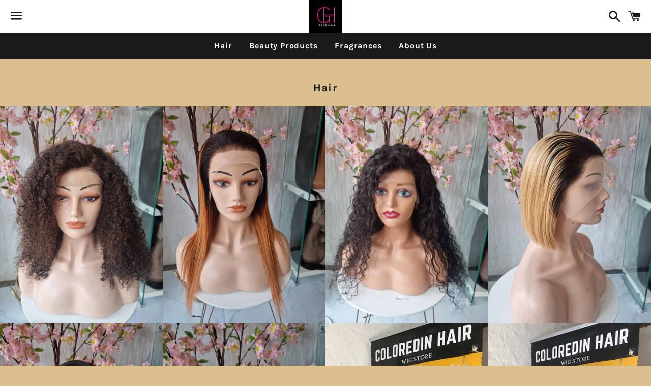

--- FILE ---
content_type: text/html; charset=utf-8
request_url: https://goodhair.co.za/collections/hair?page=2
body_size: 15705
content:
<!doctype html>
<html class="no-js" lang="en">
<head>

  <meta charset="utf-8">
  <meta http-equiv="X-UA-Compatible" content="IE=edge">
  <meta name="viewport" content="width=device-width,initial-scale=1">

  <meta name="theme-color" content="#ffffff">

  

  <link rel="canonical" href="https://goodhair.co.za/collections/hair?page=2">

  <title>
  Hair &ndash; Page 2 &ndash; GoodHair
  </title>

  

  <!-- /snippets/social-meta-tags.liquid -->




<meta property="og:site_name" content="GoodHair">
<meta property="og:url" content="https://goodhair.co.za/collections/hair?page=2">
<meta property="og:title" content="Hair">
<meta property="og:type" content="product.group">
<meta property="og:description" content="The best hair suppliers, with premium luxury hair.">





<meta name="twitter:card" content="summary_large_image">
<meta name="twitter:title" content="Hair">
<meta name="twitter:description" content="The best hair suppliers, with premium luxury hair.">

  <style data-shopify>
  :root {
    --color-body-text: #666666;
    --color-body: #dac08e;
  }
</style>


  <link href="//goodhair.co.za/cdn/shop/t/7/assets/theme.scss.css?v=70106272384652558111716224130" rel="stylesheet" type="text/css" media="all" />

  <script>
    window.theme = window.theme || {};
    theme.strings = {
      cartEmpty: "Your cart is currently empty.",
      savingHtml: "You're saving [savings]",
      addToCart: "Add to cart",
      soldOut: "Sold out",
      unavailable: "Unavailable",
      addressError: "Error looking up that address",
      addressNoResults: "No results for that address",
      addressQueryLimit: "You have exceeded the Google API usage limit. Consider upgrading to a \u003ca href=\"https:\/\/developers.google.com\/maps\/premium\/usage-limits\"\u003ePremium Plan\u003c\/a\u003e.",
      authError: "There was a problem authenticating your Google Maps API Key."
    };
    theme.settings = {
      cartType: "drawer",
      moneyFormat: "R {{amount}}"
    };
  </script>

  <script src="//goodhair.co.za/cdn/shop/t/7/assets/lazysizes.min.js?v=155223123402716617051631018516" async="async"></script>

  

  <script src="//goodhair.co.za/cdn/shop/t/7/assets/vendor.js?v=141188699437036237251631018518" defer="defer"></script>

  <script src="//goodhair.co.za/cdn/shopifycloud/storefront/assets/themes_support/option_selection-b017cd28.js" defer="defer"></script>

  <script src="//goodhair.co.za/cdn/shop/t/7/assets/theme.js?v=141903474060904050251631018528" defer="defer"></script>

  <script>window.performance && window.performance.mark && window.performance.mark('shopify.content_for_header.start');</script><meta name="facebook-domain-verification" content="e39z9z0z1h18j6jwivfqkxsmxq770n">
<meta id="shopify-digital-wallet" name="shopify-digital-wallet" content="/8000208978/digital_wallets/dialog">
<link rel="alternate" type="application/atom+xml" title="Feed" href="/collections/hair.atom" />
<link rel="prev" href="/collections/hair?page=1">
<link rel="alternate" type="application/json+oembed" href="https://goodhair.co.za/collections/hair.oembed?page=2">
<script async="async" src="/checkouts/internal/preloads.js?locale=en-ZA"></script>
<script id="shopify-features" type="application/json">{"accessToken":"007f93e3b41735f38a23aabe5aeec480","betas":["rich-media-storefront-analytics"],"domain":"goodhair.co.za","predictiveSearch":true,"shopId":8000208978,"locale":"en"}</script>
<script>var Shopify = Shopify || {};
Shopify.shop = "coloredinhairltd.myshopify.com";
Shopify.locale = "en";
Shopify.currency = {"active":"ZAR","rate":"1.0"};
Shopify.country = "ZA";
Shopify.theme = {"name":"Boundless","id":126622400688,"schema_name":"Boundless","schema_version":"10.6.0","theme_store_id":766,"role":"main"};
Shopify.theme.handle = "null";
Shopify.theme.style = {"id":null,"handle":null};
Shopify.cdnHost = "goodhair.co.za/cdn";
Shopify.routes = Shopify.routes || {};
Shopify.routes.root = "/";</script>
<script type="module">!function(o){(o.Shopify=o.Shopify||{}).modules=!0}(window);</script>
<script>!function(o){function n(){var o=[];function n(){o.push(Array.prototype.slice.apply(arguments))}return n.q=o,n}var t=o.Shopify=o.Shopify||{};t.loadFeatures=n(),t.autoloadFeatures=n()}(window);</script>
<script id="shop-js-analytics" type="application/json">{"pageType":"collection"}</script>
<script defer="defer" async type="module" src="//goodhair.co.za/cdn/shopifycloud/shop-js/modules/v2/client.init-shop-cart-sync_BdyHc3Nr.en.esm.js"></script>
<script defer="defer" async type="module" src="//goodhair.co.za/cdn/shopifycloud/shop-js/modules/v2/chunk.common_Daul8nwZ.esm.js"></script>
<script type="module">
  await import("//goodhair.co.za/cdn/shopifycloud/shop-js/modules/v2/client.init-shop-cart-sync_BdyHc3Nr.en.esm.js");
await import("//goodhair.co.za/cdn/shopifycloud/shop-js/modules/v2/chunk.common_Daul8nwZ.esm.js");

  window.Shopify.SignInWithShop?.initShopCartSync?.({"fedCMEnabled":true,"windoidEnabled":true});

</script>
<script>(function() {
  var isLoaded = false;
  function asyncLoad() {
    if (isLoaded) return;
    isLoaded = true;
    var urls = ["https:\/\/cdn.tmnls.reputon.com\/assets\/widget.js?shop=coloredinhairltd.myshopify.com"];
    for (var i = 0; i < urls.length; i++) {
      var s = document.createElement('script');
      s.type = 'text/javascript';
      s.async = true;
      s.src = urls[i];
      var x = document.getElementsByTagName('script')[0];
      x.parentNode.insertBefore(s, x);
    }
  };
  if(window.attachEvent) {
    window.attachEvent('onload', asyncLoad);
  } else {
    window.addEventListener('load', asyncLoad, false);
  }
})();</script>
<script id="__st">var __st={"a":8000208978,"offset":7200,"reqid":"b1511125-e9e9-4928-9360-ab997c640ce2-1768977576","pageurl":"goodhair.co.za\/collections\/hair?page=2","u":"921c37279c2f","p":"collection","rtyp":"collection","rid":145157324882};</script>
<script>window.ShopifyPaypalV4VisibilityTracking = true;</script>
<script id="captcha-bootstrap">!function(){'use strict';const t='contact',e='account',n='new_comment',o=[[t,t],['blogs',n],['comments',n],[t,'customer']],c=[[e,'customer_login'],[e,'guest_login'],[e,'recover_customer_password'],[e,'create_customer']],r=t=>t.map((([t,e])=>`form[action*='/${t}']:not([data-nocaptcha='true']) input[name='form_type'][value='${e}']`)).join(','),a=t=>()=>t?[...document.querySelectorAll(t)].map((t=>t.form)):[];function s(){const t=[...o],e=r(t);return a(e)}const i='password',u='form_key',d=['recaptcha-v3-token','g-recaptcha-response','h-captcha-response',i],f=()=>{try{return window.sessionStorage}catch{return}},m='__shopify_v',_=t=>t.elements[u];function p(t,e,n=!1){try{const o=window.sessionStorage,c=JSON.parse(o.getItem(e)),{data:r}=function(t){const{data:e,action:n}=t;return t[m]||n?{data:e,action:n}:{data:t,action:n}}(c);for(const[e,n]of Object.entries(r))t.elements[e]&&(t.elements[e].value=n);n&&o.removeItem(e)}catch(o){console.error('form repopulation failed',{error:o})}}const l='form_type',E='cptcha';function T(t){t.dataset[E]=!0}const w=window,h=w.document,L='Shopify',v='ce_forms',y='captcha';let A=!1;((t,e)=>{const n=(g='f06e6c50-85a8-45c8-87d0-21a2b65856fe',I='https://cdn.shopify.com/shopifycloud/storefront-forms-hcaptcha/ce_storefront_forms_captcha_hcaptcha.v1.5.2.iife.js',D={infoText:'Protected by hCaptcha',privacyText:'Privacy',termsText:'Terms'},(t,e,n)=>{const o=w[L][v],c=o.bindForm;if(c)return c(t,g,e,D).then(n);var r;o.q.push([[t,g,e,D],n]),r=I,A||(h.body.append(Object.assign(h.createElement('script'),{id:'captcha-provider',async:!0,src:r})),A=!0)});var g,I,D;w[L]=w[L]||{},w[L][v]=w[L][v]||{},w[L][v].q=[],w[L][y]=w[L][y]||{},w[L][y].protect=function(t,e){n(t,void 0,e),T(t)},Object.freeze(w[L][y]),function(t,e,n,w,h,L){const[v,y,A,g]=function(t,e,n){const i=e?o:[],u=t?c:[],d=[...i,...u],f=r(d),m=r(i),_=r(d.filter((([t,e])=>n.includes(e))));return[a(f),a(m),a(_),s()]}(w,h,L),I=t=>{const e=t.target;return e instanceof HTMLFormElement?e:e&&e.form},D=t=>v().includes(t);t.addEventListener('submit',(t=>{const e=I(t);if(!e)return;const n=D(e)&&!e.dataset.hcaptchaBound&&!e.dataset.recaptchaBound,o=_(e),c=g().includes(e)&&(!o||!o.value);(n||c)&&t.preventDefault(),c&&!n&&(function(t){try{if(!f())return;!function(t){const e=f();if(!e)return;const n=_(t);if(!n)return;const o=n.value;o&&e.removeItem(o)}(t);const e=Array.from(Array(32),(()=>Math.random().toString(36)[2])).join('');!function(t,e){_(t)||t.append(Object.assign(document.createElement('input'),{type:'hidden',name:u})),t.elements[u].value=e}(t,e),function(t,e){const n=f();if(!n)return;const o=[...t.querySelectorAll(`input[type='${i}']`)].map((({name:t})=>t)),c=[...d,...o],r={};for(const[a,s]of new FormData(t).entries())c.includes(a)||(r[a]=s);n.setItem(e,JSON.stringify({[m]:1,action:t.action,data:r}))}(t,e)}catch(e){console.error('failed to persist form',e)}}(e),e.submit())}));const S=(t,e)=>{t&&!t.dataset[E]&&(n(t,e.some((e=>e===t))),T(t))};for(const o of['focusin','change'])t.addEventListener(o,(t=>{const e=I(t);D(e)&&S(e,y())}));const B=e.get('form_key'),M=e.get(l),P=B&&M;t.addEventListener('DOMContentLoaded',(()=>{const t=y();if(P)for(const e of t)e.elements[l].value===M&&p(e,B);[...new Set([...A(),...v().filter((t=>'true'===t.dataset.shopifyCaptcha))])].forEach((e=>S(e,t)))}))}(h,new URLSearchParams(w.location.search),n,t,e,['guest_login'])})(!0,!0)}();</script>
<script integrity="sha256-4kQ18oKyAcykRKYeNunJcIwy7WH5gtpwJnB7kiuLZ1E=" data-source-attribution="shopify.loadfeatures" defer="defer" src="//goodhair.co.za/cdn/shopifycloud/storefront/assets/storefront/load_feature-a0a9edcb.js" crossorigin="anonymous"></script>
<script data-source-attribution="shopify.dynamic_checkout.dynamic.init">var Shopify=Shopify||{};Shopify.PaymentButton=Shopify.PaymentButton||{isStorefrontPortableWallets:!0,init:function(){window.Shopify.PaymentButton.init=function(){};var t=document.createElement("script");t.src="https://goodhair.co.za/cdn/shopifycloud/portable-wallets/latest/portable-wallets.en.js",t.type="module",document.head.appendChild(t)}};
</script>
<script data-source-attribution="shopify.dynamic_checkout.buyer_consent">
  function portableWalletsHideBuyerConsent(e){var t=document.getElementById("shopify-buyer-consent"),n=document.getElementById("shopify-subscription-policy-button");t&&n&&(t.classList.add("hidden"),t.setAttribute("aria-hidden","true"),n.removeEventListener("click",e))}function portableWalletsShowBuyerConsent(e){var t=document.getElementById("shopify-buyer-consent"),n=document.getElementById("shopify-subscription-policy-button");t&&n&&(t.classList.remove("hidden"),t.removeAttribute("aria-hidden"),n.addEventListener("click",e))}window.Shopify?.PaymentButton&&(window.Shopify.PaymentButton.hideBuyerConsent=portableWalletsHideBuyerConsent,window.Shopify.PaymentButton.showBuyerConsent=portableWalletsShowBuyerConsent);
</script>
<script data-source-attribution="shopify.dynamic_checkout.cart.bootstrap">document.addEventListener("DOMContentLoaded",(function(){function t(){return document.querySelector("shopify-accelerated-checkout-cart, shopify-accelerated-checkout")}if(t())Shopify.PaymentButton.init();else{new MutationObserver((function(e,n){t()&&(Shopify.PaymentButton.init(),n.disconnect())})).observe(document.body,{childList:!0,subtree:!0})}}));
</script>

<script>window.performance && window.performance.mark && window.performance.mark('shopify.content_for_header.end');</script>

<link href="https://monorail-edge.shopifysvc.com" rel="dns-prefetch">
<script>(function(){if ("sendBeacon" in navigator && "performance" in window) {try {var session_token_from_headers = performance.getEntriesByType('navigation')[0].serverTiming.find(x => x.name == '_s').description;} catch {var session_token_from_headers = undefined;}var session_cookie_matches = document.cookie.match(/_shopify_s=([^;]*)/);var session_token_from_cookie = session_cookie_matches && session_cookie_matches.length === 2 ? session_cookie_matches[1] : "";var session_token = session_token_from_headers || session_token_from_cookie || "";function handle_abandonment_event(e) {var entries = performance.getEntries().filter(function(entry) {return /monorail-edge.shopifysvc.com/.test(entry.name);});if (!window.abandonment_tracked && entries.length === 0) {window.abandonment_tracked = true;var currentMs = Date.now();var navigation_start = performance.timing.navigationStart;var payload = {shop_id: 8000208978,url: window.location.href,navigation_start,duration: currentMs - navigation_start,session_token,page_type: "collection"};window.navigator.sendBeacon("https://monorail-edge.shopifysvc.com/v1/produce", JSON.stringify({schema_id: "online_store_buyer_site_abandonment/1.1",payload: payload,metadata: {event_created_at_ms: currentMs,event_sent_at_ms: currentMs}}));}}window.addEventListener('pagehide', handle_abandonment_event);}}());</script>
<script id="web-pixels-manager-setup">(function e(e,d,r,n,o){if(void 0===o&&(o={}),!Boolean(null===(a=null===(i=window.Shopify)||void 0===i?void 0:i.analytics)||void 0===a?void 0:a.replayQueue)){var i,a;window.Shopify=window.Shopify||{};var t=window.Shopify;t.analytics=t.analytics||{};var s=t.analytics;s.replayQueue=[],s.publish=function(e,d,r){return s.replayQueue.push([e,d,r]),!0};try{self.performance.mark("wpm:start")}catch(e){}var l=function(){var e={modern:/Edge?\/(1{2}[4-9]|1[2-9]\d|[2-9]\d{2}|\d{4,})\.\d+(\.\d+|)|Firefox\/(1{2}[4-9]|1[2-9]\d|[2-9]\d{2}|\d{4,})\.\d+(\.\d+|)|Chrom(ium|e)\/(9{2}|\d{3,})\.\d+(\.\d+|)|(Maci|X1{2}).+ Version\/(15\.\d+|(1[6-9]|[2-9]\d|\d{3,})\.\d+)([,.]\d+|)( \(\w+\)|)( Mobile\/\w+|) Safari\/|Chrome.+OPR\/(9{2}|\d{3,})\.\d+\.\d+|(CPU[ +]OS|iPhone[ +]OS|CPU[ +]iPhone|CPU IPhone OS|CPU iPad OS)[ +]+(15[._]\d+|(1[6-9]|[2-9]\d|\d{3,})[._]\d+)([._]\d+|)|Android:?[ /-](13[3-9]|1[4-9]\d|[2-9]\d{2}|\d{4,})(\.\d+|)(\.\d+|)|Android.+Firefox\/(13[5-9]|1[4-9]\d|[2-9]\d{2}|\d{4,})\.\d+(\.\d+|)|Android.+Chrom(ium|e)\/(13[3-9]|1[4-9]\d|[2-9]\d{2}|\d{4,})\.\d+(\.\d+|)|SamsungBrowser\/([2-9]\d|\d{3,})\.\d+/,legacy:/Edge?\/(1[6-9]|[2-9]\d|\d{3,})\.\d+(\.\d+|)|Firefox\/(5[4-9]|[6-9]\d|\d{3,})\.\d+(\.\d+|)|Chrom(ium|e)\/(5[1-9]|[6-9]\d|\d{3,})\.\d+(\.\d+|)([\d.]+$|.*Safari\/(?![\d.]+ Edge\/[\d.]+$))|(Maci|X1{2}).+ Version\/(10\.\d+|(1[1-9]|[2-9]\d|\d{3,})\.\d+)([,.]\d+|)( \(\w+\)|)( Mobile\/\w+|) Safari\/|Chrome.+OPR\/(3[89]|[4-9]\d|\d{3,})\.\d+\.\d+|(CPU[ +]OS|iPhone[ +]OS|CPU[ +]iPhone|CPU IPhone OS|CPU iPad OS)[ +]+(10[._]\d+|(1[1-9]|[2-9]\d|\d{3,})[._]\d+)([._]\d+|)|Android:?[ /-](13[3-9]|1[4-9]\d|[2-9]\d{2}|\d{4,})(\.\d+|)(\.\d+|)|Mobile Safari.+OPR\/([89]\d|\d{3,})\.\d+\.\d+|Android.+Firefox\/(13[5-9]|1[4-9]\d|[2-9]\d{2}|\d{4,})\.\d+(\.\d+|)|Android.+Chrom(ium|e)\/(13[3-9]|1[4-9]\d|[2-9]\d{2}|\d{4,})\.\d+(\.\d+|)|Android.+(UC? ?Browser|UCWEB|U3)[ /]?(15\.([5-9]|\d{2,})|(1[6-9]|[2-9]\d|\d{3,})\.\d+)\.\d+|SamsungBrowser\/(5\.\d+|([6-9]|\d{2,})\.\d+)|Android.+MQ{2}Browser\/(14(\.(9|\d{2,})|)|(1[5-9]|[2-9]\d|\d{3,})(\.\d+|))(\.\d+|)|K[Aa][Ii]OS\/(3\.\d+|([4-9]|\d{2,})\.\d+)(\.\d+|)/},d=e.modern,r=e.legacy,n=navigator.userAgent;return n.match(d)?"modern":n.match(r)?"legacy":"unknown"}(),u="modern"===l?"modern":"legacy",c=(null!=n?n:{modern:"",legacy:""})[u],f=function(e){return[e.baseUrl,"/wpm","/b",e.hashVersion,"modern"===e.buildTarget?"m":"l",".js"].join("")}({baseUrl:d,hashVersion:r,buildTarget:u}),m=function(e){var d=e.version,r=e.bundleTarget,n=e.surface,o=e.pageUrl,i=e.monorailEndpoint;return{emit:function(e){var a=e.status,t=e.errorMsg,s=(new Date).getTime(),l=JSON.stringify({metadata:{event_sent_at_ms:s},events:[{schema_id:"web_pixels_manager_load/3.1",payload:{version:d,bundle_target:r,page_url:o,status:a,surface:n,error_msg:t},metadata:{event_created_at_ms:s}}]});if(!i)return console&&console.warn&&console.warn("[Web Pixels Manager] No Monorail endpoint provided, skipping logging."),!1;try{return self.navigator.sendBeacon.bind(self.navigator)(i,l)}catch(e){}var u=new XMLHttpRequest;try{return u.open("POST",i,!0),u.setRequestHeader("Content-Type","text/plain"),u.send(l),!0}catch(e){return console&&console.warn&&console.warn("[Web Pixels Manager] Got an unhandled error while logging to Monorail."),!1}}}}({version:r,bundleTarget:l,surface:e.surface,pageUrl:self.location.href,monorailEndpoint:e.monorailEndpoint});try{o.browserTarget=l,function(e){var d=e.src,r=e.async,n=void 0===r||r,o=e.onload,i=e.onerror,a=e.sri,t=e.scriptDataAttributes,s=void 0===t?{}:t,l=document.createElement("script"),u=document.querySelector("head"),c=document.querySelector("body");if(l.async=n,l.src=d,a&&(l.integrity=a,l.crossOrigin="anonymous"),s)for(var f in s)if(Object.prototype.hasOwnProperty.call(s,f))try{l.dataset[f]=s[f]}catch(e){}if(o&&l.addEventListener("load",o),i&&l.addEventListener("error",i),u)u.appendChild(l);else{if(!c)throw new Error("Did not find a head or body element to append the script");c.appendChild(l)}}({src:f,async:!0,onload:function(){if(!function(){var e,d;return Boolean(null===(d=null===(e=window.Shopify)||void 0===e?void 0:e.analytics)||void 0===d?void 0:d.initialized)}()){var d=window.webPixelsManager.init(e)||void 0;if(d){var r=window.Shopify.analytics;r.replayQueue.forEach((function(e){var r=e[0],n=e[1],o=e[2];d.publishCustomEvent(r,n,o)})),r.replayQueue=[],r.publish=d.publishCustomEvent,r.visitor=d.visitor,r.initialized=!0}}},onerror:function(){return m.emit({status:"failed",errorMsg:"".concat(f," has failed to load")})},sri:function(e){var d=/^sha384-[A-Za-z0-9+/=]+$/;return"string"==typeof e&&d.test(e)}(c)?c:"",scriptDataAttributes:o}),m.emit({status:"loading"})}catch(e){m.emit({status:"failed",errorMsg:(null==e?void 0:e.message)||"Unknown error"})}}})({shopId: 8000208978,storefrontBaseUrl: "https://goodhair.co.za",extensionsBaseUrl: "https://extensions.shopifycdn.com/cdn/shopifycloud/web-pixels-manager",monorailEndpoint: "https://monorail-edge.shopifysvc.com/unstable/produce_batch",surface: "storefront-renderer",enabledBetaFlags: ["2dca8a86"],webPixelsConfigList: [{"id":"shopify-app-pixel","configuration":"{}","eventPayloadVersion":"v1","runtimeContext":"STRICT","scriptVersion":"0450","apiClientId":"shopify-pixel","type":"APP","privacyPurposes":["ANALYTICS","MARKETING"]},{"id":"shopify-custom-pixel","eventPayloadVersion":"v1","runtimeContext":"LAX","scriptVersion":"0450","apiClientId":"shopify-pixel","type":"CUSTOM","privacyPurposes":["ANALYTICS","MARKETING"]}],isMerchantRequest: false,initData: {"shop":{"name":"GoodHair","paymentSettings":{"currencyCode":"ZAR"},"myshopifyDomain":"coloredinhairltd.myshopify.com","countryCode":"ZA","storefrontUrl":"https:\/\/goodhair.co.za"},"customer":null,"cart":null,"checkout":null,"productVariants":[],"purchasingCompany":null},},"https://goodhair.co.za/cdn","fcfee988w5aeb613cpc8e4bc33m6693e112",{"modern":"","legacy":""},{"shopId":"8000208978","storefrontBaseUrl":"https:\/\/goodhair.co.za","extensionBaseUrl":"https:\/\/extensions.shopifycdn.com\/cdn\/shopifycloud\/web-pixels-manager","surface":"storefront-renderer","enabledBetaFlags":"[\"2dca8a86\"]","isMerchantRequest":"false","hashVersion":"fcfee988w5aeb613cpc8e4bc33m6693e112","publish":"custom","events":"[[\"page_viewed\",{}],[\"collection_viewed\",{\"collection\":{\"id\":\"145157324882\",\"title\":\"Hair\",\"productVariants\":[{\"price\":{\"amount\":3200.0,\"currencyCode\":\"ZAR\"},\"product\":{\"title\":\"INDIAN CURL FRONTAL WIG 26\\\"\",\"vendor\":\"coloredinhairltd\",\"id\":\"7477999567024\",\"untranslatedTitle\":\"INDIAN CURL FRONTAL WIG 26\\\"\",\"url\":\"\/products\/indian-curl-frontal-wig-26\",\"type\":\"\"},\"id\":\"43205545001136\",\"image\":{\"src\":\"\/\/goodhair.co.za\/cdn\/shop\/files\/WhatsAppImage2024-02-26at13.11.51_1.jpg?v=1708946312\"},\"sku\":\"\",\"title\":\"Default Title\",\"untranslatedTitle\":\"Default Title\"},{\"price\":{\"amount\":1950.0,\"currencyCode\":\"ZAR\"},\"product\":{\"title\":\"ORANGE OMBRE 20\\\" FRONTAL GLUELESS WIG\",\"vendor\":\"coloredinhairltd\",\"id\":\"7477990555824\",\"untranslatedTitle\":\"ORANGE OMBRE 20\\\" FRONTAL GLUELESS WIG\",\"url\":\"\/products\/orange-ombre-20-glueless-wig\",\"type\":\"\"},\"id\":\"43205520687280\",\"image\":{\"src\":\"\/\/goodhair.co.za\/cdn\/shop\/files\/WhatsAppImage2024-02-26at13.11.31.jpg?v=1708946096\"},\"sku\":\"\",\"title\":\"Default Title\",\"untranslatedTitle\":\"Default Title\"},{\"price\":{\"amount\":5250.0,\"currencyCode\":\"ZAR\"},\"product\":{\"title\":\"MALAYSIAN WATER CURL 30\\\" FRONTAL GLUELESS WIG\",\"vendor\":\"coloredinhairltd\",\"id\":\"7477972631728\",\"untranslatedTitle\":\"MALAYSIAN WATER CURL 30\\\" FRONTAL GLUELESS WIG\",\"url\":\"\/products\/malaysian-water-curl-30-glueless-wig\",\"type\":\"\"},\"id\":\"43205479792816\",\"image\":{\"src\":\"\/\/goodhair.co.za\/cdn\/shop\/files\/WhatsAppImage2024-02-26at12.32.15.jpg?v=1708945645\"},\"sku\":\"\",\"title\":\"Default Title\",\"untranslatedTitle\":\"Default Title\"},{\"price\":{\"amount\":1390.0,\"currencyCode\":\"ZAR\"},\"product\":{\"title\":\"8\\\" BLONDE OMBRE FRONTAL GLUELESS WIG\",\"vendor\":\"coloredinhairltd\",\"id\":\"7477962735792\",\"untranslatedTitle\":\"8\\\" BLONDE OMBRE FRONTAL GLUELESS WIG\",\"url\":\"\/products\/8-blonde-ombre-frontal-glueless-wig\",\"type\":\"Hair\"},\"id\":\"43205469962416\",\"image\":{\"src\":\"\/\/goodhair.co.za\/cdn\/shop\/files\/WhatsAppImage2024-02-26at12.32.12.jpg?v=1708945372\"},\"sku\":\"\",\"title\":\"Default Title\",\"untranslatedTitle\":\"Default Title\"},{\"price\":{\"amount\":1690.0,\"currencyCode\":\"ZAR\"},\"product\":{\"title\":\"DOUBLE DRAWN 10\\\" FRONTAL GLUELESS WIG\",\"vendor\":\"coloredinhairltd\",\"id\":\"7477959000240\",\"untranslatedTitle\":\"DOUBLE DRAWN 10\\\" FRONTAL GLUELESS WIG\",\"url\":\"\/products\/double-drawn-10-frontal-glueless-wig\",\"type\":\"Hair\"},\"id\":\"43205466816688\",\"image\":{\"src\":\"\/\/goodhair.co.za\/cdn\/shop\/files\/WhatsAppImage2024-02-26at12.32.09.jpg?v=1708945002\"},\"sku\":\"\",\"title\":\"Default Title\",\"untranslatedTitle\":\"Default Title\"},{\"price\":{\"amount\":1250.0,\"currencyCode\":\"ZAR\"},\"product\":{\"title\":\"RED 10\\\" FRONTAL GLUELESS WIG\",\"vendor\":\"coloredinhairltd\",\"id\":\"7477955199152\",\"untranslatedTitle\":\"RED 10\\\" FRONTAL GLUELESS WIG\",\"url\":\"\/products\/red-10-frontal-glueless-wig\",\"type\":\"Hair\"},\"id\":\"43205463638192\",\"image\":{\"src\":\"\/\/goodhair.co.za\/cdn\/shop\/files\/WhatsAppImage2024-02-26at12.31.03.jpg?v=1708944542\"},\"sku\":\"\",\"title\":\"Default Title\",\"untranslatedTitle\":\"Default Title\"},{\"price\":{\"amount\":1500.0,\"currencyCode\":\"ZAR\"},\"product\":{\"title\":\"12\\\" Straight Glueless WIg Frontal Double Drawn\",\"vendor\":\"coloredinhairltd\",\"id\":\"7424882540720\",\"untranslatedTitle\":\"12\\\" Straight Glueless WIg Frontal Double Drawn\",\"url\":\"\/products\/12-straight-glueless-wig-frontal-double-drawn\",\"type\":\"Hair\"},\"id\":\"42974647091376\",\"image\":{\"src\":\"\/\/goodhair.co.za\/cdn\/shop\/files\/IMG_2028.jpg?v=1700731801\"},\"sku\":\"\",\"title\":\"Default Title\",\"untranslatedTitle\":\"Default Title\"},{\"price\":{\"amount\":2500.0,\"currencyCode\":\"ZAR\"},\"product\":{\"title\":\"24\\\" Water Curls Frontal Glueless Wig Burandy\",\"vendor\":\"coloredinhairltd\",\"id\":\"7424874840240\",\"untranslatedTitle\":\"24\\\" Water Curls Frontal Glueless Wig Burandy\",\"url\":\"\/products\/24-water-curls-frontal-glueless-wig\",\"type\":\"Hair\"},\"id\":\"42974606983344\",\"image\":{\"src\":\"\/\/goodhair.co.za\/cdn\/shop\/files\/IMG_2036.jpg?v=1700731387\"},\"sku\":\"\",\"title\":\"Default Title\",\"untranslatedTitle\":\"Default Title\"},{\"price\":{\"amount\":990.0,\"currencyCode\":\"ZAR\"},\"product\":{\"title\":\"12\\\" Frontal Wig Glueless\",\"vendor\":\"coloredinhairltd\",\"id\":\"7424871727280\",\"untranslatedTitle\":\"12\\\" Frontal Wig Glueless\",\"url\":\"\/products\/14-frontal-wig-glueless\",\"type\":\"Hair\"},\"id\":\"42974592073904\",\"image\":{\"src\":\"\/\/goodhair.co.za\/cdn\/shop\/files\/IMG_2048.jpg?v=1700731221\"},\"sku\":\"\",\"title\":\"Default Title\",\"untranslatedTitle\":\"Default Title\"},{\"price\":{\"amount\":1890.0,\"currencyCode\":\"ZAR\"},\"product\":{\"title\":\"22\\\" Brown Highlight Water Curl Glueless Wig\",\"vendor\":\"coloredinhairltd\",\"id\":\"7424157286576\",\"untranslatedTitle\":\"22\\\" Brown Highlight Water Curl Glueless Wig\",\"url\":\"\/products\/22-brown-highlight-water-curl-glueless-wig\",\"type\":\"Hair\"},\"id\":\"42971804139696\",\"image\":{\"src\":\"\/\/goodhair.co.za\/cdn\/shop\/files\/IMG_8405.jpg?v=1700645216\"},\"sku\":\"\",\"title\":\"Default Title\",\"untranslatedTitle\":\"Default Title\"},{\"price\":{\"amount\":980.0,\"currencyCode\":\"ZAR\"},\"product\":{\"title\":\"12\\\" Frontal Glueless wig\",\"vendor\":\"coloredinhairltd\",\"id\":\"7424156172464\",\"untranslatedTitle\":\"12\\\" Frontal Glueless wig\",\"url\":\"\/products\/12-frontal-glueless-wig\",\"type\":\"\"},\"id\":\"42971798962352\",\"image\":{\"src\":\"\/\/goodhair.co.za\/cdn\/shop\/files\/a4e05430-33dc-4f43-ba37-6c31bb09881d.jpg?v=1700644794\"},\"sku\":\"\",\"title\":\"Default Title\",\"untranslatedTitle\":\"Default Title\"},{\"price\":{\"amount\":890.0,\"currencyCode\":\"ZAR\"},\"product\":{\"title\":\"Frontal Bob 8\\\" Blunt cut wig\",\"vendor\":\"coloredinhairltd\",\"id\":\"7424152109232\",\"untranslatedTitle\":\"Frontal Bob 8\\\" Blunt cut wig\",\"url\":\"\/products\/frontal-bob-8-blunt-cut-wig\",\"type\":\"Hair\"},\"id\":\"42971777826992\",\"image\":{\"src\":\"\/\/goodhair.co.za\/cdn\/shop\/files\/IMG_2316.heic?v=1700644361\"},\"sku\":\"\",\"title\":\"Default Title\",\"untranslatedTitle\":\"Default Title\"},{\"price\":{\"amount\":950.0,\"currencyCode\":\"ZAR\"},\"product\":{\"title\":\"Frontal BOB Ready to wear wig\",\"vendor\":\"coloredinhairltd\",\"id\":\"7312989094064\",\"untranslatedTitle\":\"Frontal BOB Ready to wear wig\",\"url\":\"\/products\/3-way-closure-bob\",\"type\":\"\"},\"id\":\"42577473208496\",\"image\":{\"src\":\"\/\/goodhair.co.za\/cdn\/shop\/products\/WhatsAppImage2023-03-09at09.12.00_1.jpg?v=1678346133\"},\"sku\":\"\",\"title\":\"Default Title\",\"untranslatedTitle\":\"Default Title\"},{\"price\":{\"amount\":890.0,\"currencyCode\":\"ZAR\"},\"product\":{\"title\":\"10\\\" Mangolian Water Curl Closure bob\",\"vendor\":\"coloredinhairltd\",\"id\":\"7312988799152\",\"untranslatedTitle\":\"10\\\" Mangolian Water Curl Closure bob\",\"url\":\"\/products\/10-mangolian-water-curl-closure-bob\",\"type\":\"\"},\"id\":\"42577471897776\",\"image\":{\"src\":\"\/\/goodhair.co.za\/cdn\/shop\/products\/WhatsAppImage2023-03-09at09.12.00.jpg?v=1678346034\"},\"sku\":\"\",\"title\":\"Default Title\",\"untranslatedTitle\":\"Default Title\"},{\"price\":{\"amount\":250.0,\"currencyCode\":\"ZAR\"},\"product\":{\"title\":\"ADD ON Customisation BLEACH KNOTS\",\"vendor\":\"coloredinhairltd\",\"id\":\"7175831879856\",\"untranslatedTitle\":\"ADD ON Customisation BLEACH KNOTS\",\"url\":\"\/products\/add-on-customisation-bleach-knots\",\"type\":\"\"},\"id\":\"41942112895152\",\"image\":{\"src\":\"\/\/goodhair.co.za\/cdn\/shop\/products\/how-to-bleach-knot-on-lace-closure-and-lace-frontal_3.jpg?v=1661769276\"},\"sku\":\"\",\"title\":\"Default Title\",\"untranslatedTitle\":\"Default Title\"},{\"price\":{\"amount\":300.0,\"currencyCode\":\"ZAR\"},\"product\":{\"title\":\"ADD ON Customisation Pre-plucking \u0026 Styling\",\"vendor\":\"coloredinhairltd\",\"id\":\"7175824179376\",\"untranslatedTitle\":\"ADD ON Customisation Pre-plucking \u0026 Styling\",\"url\":\"\/products\/add-on-customisation-pre-plucking-styling\",\"type\":\"\"},\"id\":\"41942091694256\",\"image\":{\"src\":\"\/\/goodhair.co.za\/cdn\/shop\/products\/WhatsAppImage2022-08-29at12.15.36PM.jpg?v=1661768391\"},\"sku\":\"\",\"title\":\"Default Title\",\"untranslatedTitle\":\"Default Title\"},{\"price\":{\"amount\":1750.0,\"currencyCode\":\"ZAR\"},\"product\":{\"title\":\"Piano Highlights Frontal Wig\",\"vendor\":\"coloredinhairltd\",\"id\":\"7160283922608\",\"untranslatedTitle\":\"Piano Highlights Frontal Wig\",\"url\":\"\/products\/piano-highlights-frontal-wig\",\"type\":\"\"},\"id\":\"41885310451888\",\"image\":{\"src\":\"\/\/goodhair.co.za\/cdn\/shop\/products\/WhatsAppImage2022-08-11at11.02.11AM.jpg?v=1660209536\"},\"sku\":\"\",\"title\":\"Default Title\",\"untranslatedTitle\":\"Default Title\"},{\"price\":{\"amount\":990.0,\"currencyCode\":\"ZAR\"},\"product\":{\"title\":\"Brown \u0026 Blonde PIANO Highlights 12\\\" Bob Wig\",\"vendor\":\"coloredinhairltd\",\"id\":\"6999431512240\",\"untranslatedTitle\":\"Brown \u0026 Blonde PIANO Highlights 12\\\" Bob Wig\",\"url\":\"\/products\/brown-blonde-highlights-12-bob-wig\",\"type\":\"\"},\"id\":\"41112912429232\",\"image\":{\"src\":\"\/\/goodhair.co.za\/cdn\/shop\/files\/WhatsAppImage2023-11-22at10.26.20_1.jpg?v=1700641781\"},\"sku\":\"\",\"title\":\"Default Title\",\"untranslatedTitle\":\"Default Title\"},{\"price\":{\"amount\":4100.0,\"currencyCode\":\"ZAR\"},\"product\":{\"title\":\"26'' Mangolian Water Curl Frontal Wig\",\"vendor\":\"coloredinhairltd\",\"id\":\"6142238752944\",\"untranslatedTitle\":\"26'' Mangolian Water Curl Frontal Wig\",\"url\":\"\/products\/mangolian-water-curls\",\"type\":\"Hair\"},\"id\":\"37866702831792\",\"image\":{\"src\":\"\/\/goodhair.co.za\/cdn\/shop\/products\/WhatsAppImage2021-01-04at13.00.41_1.jpg?v=1609758332\"},\"sku\":\"\",\"title\":\"Default Title\",\"untranslatedTitle\":\"Default Title\"},{\"price\":{\"amount\":2200.0,\"currencyCode\":\"ZAR\"},\"product\":{\"title\":\"20'' Chocolate Brown Closure Peruvian Sraight Wig\",\"vendor\":\"coloredinhairltd\",\"id\":\"6142254907568\",\"untranslatedTitle\":\"20'' Chocolate Brown Closure Peruvian Sraight Wig\",\"url\":\"\/products\/20-chocolate-brown-closure-peruvian-sraight-wig\",\"type\":\"Hair\"},\"id\":\"37866815357104\",\"image\":{\"src\":\"\/\/goodhair.co.za\/cdn\/shop\/files\/IMG_2569.heic?v=1700642229\"},\"sku\":\"\",\"title\":\"Default Title\",\"untranslatedTitle\":\"Default Title\"}]}}]]"});</script><script>
  window.ShopifyAnalytics = window.ShopifyAnalytics || {};
  window.ShopifyAnalytics.meta = window.ShopifyAnalytics.meta || {};
  window.ShopifyAnalytics.meta.currency = 'ZAR';
  var meta = {"products":[{"id":7477999567024,"gid":"gid:\/\/shopify\/Product\/7477999567024","vendor":"coloredinhairltd","type":"","handle":"indian-curl-frontal-wig-26","variants":[{"id":43205545001136,"price":320000,"name":"INDIAN CURL FRONTAL WIG 26\"","public_title":null,"sku":""}],"remote":false},{"id":7477990555824,"gid":"gid:\/\/shopify\/Product\/7477990555824","vendor":"coloredinhairltd","type":"","handle":"orange-ombre-20-glueless-wig","variants":[{"id":43205520687280,"price":195000,"name":"ORANGE OMBRE 20\" FRONTAL GLUELESS WIG","public_title":null,"sku":""}],"remote":false},{"id":7477972631728,"gid":"gid:\/\/shopify\/Product\/7477972631728","vendor":"coloredinhairltd","type":"","handle":"malaysian-water-curl-30-glueless-wig","variants":[{"id":43205479792816,"price":525000,"name":"MALAYSIAN WATER CURL 30\" FRONTAL GLUELESS WIG","public_title":null,"sku":""}],"remote":false},{"id":7477962735792,"gid":"gid:\/\/shopify\/Product\/7477962735792","vendor":"coloredinhairltd","type":"Hair","handle":"8-blonde-ombre-frontal-glueless-wig","variants":[{"id":43205469962416,"price":139000,"name":"8\" BLONDE OMBRE FRONTAL GLUELESS WIG","public_title":null,"sku":""}],"remote":false},{"id":7477959000240,"gid":"gid:\/\/shopify\/Product\/7477959000240","vendor":"coloredinhairltd","type":"Hair","handle":"double-drawn-10-frontal-glueless-wig","variants":[{"id":43205466816688,"price":169000,"name":"DOUBLE DRAWN 10\" FRONTAL GLUELESS WIG","public_title":null,"sku":""}],"remote":false},{"id":7477955199152,"gid":"gid:\/\/shopify\/Product\/7477955199152","vendor":"coloredinhairltd","type":"Hair","handle":"red-10-frontal-glueless-wig","variants":[{"id":43205463638192,"price":125000,"name":"RED 10\" FRONTAL GLUELESS WIG","public_title":null,"sku":""}],"remote":false},{"id":7424882540720,"gid":"gid:\/\/shopify\/Product\/7424882540720","vendor":"coloredinhairltd","type":"Hair","handle":"12-straight-glueless-wig-frontal-double-drawn","variants":[{"id":42974647091376,"price":150000,"name":"12\" Straight Glueless WIg Frontal Double Drawn","public_title":null,"sku":""}],"remote":false},{"id":7424874840240,"gid":"gid:\/\/shopify\/Product\/7424874840240","vendor":"coloredinhairltd","type":"Hair","handle":"24-water-curls-frontal-glueless-wig","variants":[{"id":42974606983344,"price":250000,"name":"24\" Water Curls Frontal Glueless Wig Burandy","public_title":null,"sku":""}],"remote":false},{"id":7424871727280,"gid":"gid:\/\/shopify\/Product\/7424871727280","vendor":"coloredinhairltd","type":"Hair","handle":"14-frontal-wig-glueless","variants":[{"id":42974592073904,"price":99000,"name":"12\" Frontal Wig Glueless","public_title":null,"sku":""}],"remote":false},{"id":7424157286576,"gid":"gid:\/\/shopify\/Product\/7424157286576","vendor":"coloredinhairltd","type":"Hair","handle":"22-brown-highlight-water-curl-glueless-wig","variants":[{"id":42971804139696,"price":189000,"name":"22\" Brown Highlight Water Curl Glueless Wig","public_title":null,"sku":""}],"remote":false},{"id":7424156172464,"gid":"gid:\/\/shopify\/Product\/7424156172464","vendor":"coloredinhairltd","type":"","handle":"12-frontal-glueless-wig","variants":[{"id":42971798962352,"price":98000,"name":"12\" Frontal Glueless wig","public_title":null,"sku":""}],"remote":false},{"id":7424152109232,"gid":"gid:\/\/shopify\/Product\/7424152109232","vendor":"coloredinhairltd","type":"Hair","handle":"frontal-bob-8-blunt-cut-wig","variants":[{"id":42971777826992,"price":89000,"name":"Frontal Bob 8\" Blunt cut wig","public_title":null,"sku":""}],"remote":false},{"id":7312989094064,"gid":"gid:\/\/shopify\/Product\/7312989094064","vendor":"coloredinhairltd","type":"","handle":"3-way-closure-bob","variants":[{"id":42577473208496,"price":95000,"name":"Frontal BOB Ready to wear wig","public_title":null,"sku":""}],"remote":false},{"id":7312988799152,"gid":"gid:\/\/shopify\/Product\/7312988799152","vendor":"coloredinhairltd","type":"","handle":"10-mangolian-water-curl-closure-bob","variants":[{"id":42577471897776,"price":89000,"name":"10\" Mangolian Water Curl Closure bob","public_title":null,"sku":""}],"remote":false},{"id":7175831879856,"gid":"gid:\/\/shopify\/Product\/7175831879856","vendor":"coloredinhairltd","type":"","handle":"add-on-customisation-bleach-knots","variants":[{"id":41942112895152,"price":25000,"name":"ADD ON Customisation BLEACH KNOTS","public_title":null,"sku":""}],"remote":false},{"id":7175824179376,"gid":"gid:\/\/shopify\/Product\/7175824179376","vendor":"coloredinhairltd","type":"","handle":"add-on-customisation-pre-plucking-styling","variants":[{"id":41942091694256,"price":30000,"name":"ADD ON Customisation Pre-plucking \u0026 Styling","public_title":null,"sku":""}],"remote":false},{"id":7160283922608,"gid":"gid:\/\/shopify\/Product\/7160283922608","vendor":"coloredinhairltd","type":"","handle":"piano-highlights-frontal-wig","variants":[{"id":41885310451888,"price":175000,"name":"Piano Highlights Frontal Wig","public_title":null,"sku":""}],"remote":false},{"id":6999431512240,"gid":"gid:\/\/shopify\/Product\/6999431512240","vendor":"coloredinhairltd","type":"","handle":"brown-blonde-highlights-12-bob-wig","variants":[{"id":41112912429232,"price":99000,"name":"Brown \u0026 Blonde PIANO Highlights 12\" Bob Wig","public_title":null,"sku":""}],"remote":false},{"id":6142238752944,"gid":"gid:\/\/shopify\/Product\/6142238752944","vendor":"coloredinhairltd","type":"Hair","handle":"mangolian-water-curls","variants":[{"id":37866702831792,"price":410000,"name":"26'' Mangolian Water Curl Frontal Wig","public_title":null,"sku":""}],"remote":false},{"id":6142254907568,"gid":"gid:\/\/shopify\/Product\/6142254907568","vendor":"coloredinhairltd","type":"Hair","handle":"20-chocolate-brown-closure-peruvian-sraight-wig","variants":[{"id":37866815357104,"price":220000,"name":"20'' Chocolate Brown Closure Peruvian Sraight Wig","public_title":null,"sku":""}],"remote":false}],"page":{"pageType":"collection","resourceType":"collection","resourceId":145157324882,"requestId":"b1511125-e9e9-4928-9360-ab997c640ce2-1768977576"}};
  for (var attr in meta) {
    window.ShopifyAnalytics.meta[attr] = meta[attr];
  }
</script>
<script class="analytics">
  (function () {
    var customDocumentWrite = function(content) {
      var jquery = null;

      if (window.jQuery) {
        jquery = window.jQuery;
      } else if (window.Checkout && window.Checkout.$) {
        jquery = window.Checkout.$;
      }

      if (jquery) {
        jquery('body').append(content);
      }
    };

    var hasLoggedConversion = function(token) {
      if (token) {
        return document.cookie.indexOf('loggedConversion=' + token) !== -1;
      }
      return false;
    }

    var setCookieIfConversion = function(token) {
      if (token) {
        var twoMonthsFromNow = new Date(Date.now());
        twoMonthsFromNow.setMonth(twoMonthsFromNow.getMonth() + 2);

        document.cookie = 'loggedConversion=' + token + '; expires=' + twoMonthsFromNow;
      }
    }

    var trekkie = window.ShopifyAnalytics.lib = window.trekkie = window.trekkie || [];
    if (trekkie.integrations) {
      return;
    }
    trekkie.methods = [
      'identify',
      'page',
      'ready',
      'track',
      'trackForm',
      'trackLink'
    ];
    trekkie.factory = function(method) {
      return function() {
        var args = Array.prototype.slice.call(arguments);
        args.unshift(method);
        trekkie.push(args);
        return trekkie;
      };
    };
    for (var i = 0; i < trekkie.methods.length; i++) {
      var key = trekkie.methods[i];
      trekkie[key] = trekkie.factory(key);
    }
    trekkie.load = function(config) {
      trekkie.config = config || {};
      trekkie.config.initialDocumentCookie = document.cookie;
      var first = document.getElementsByTagName('script')[0];
      var script = document.createElement('script');
      script.type = 'text/javascript';
      script.onerror = function(e) {
        var scriptFallback = document.createElement('script');
        scriptFallback.type = 'text/javascript';
        scriptFallback.onerror = function(error) {
                var Monorail = {
      produce: function produce(monorailDomain, schemaId, payload) {
        var currentMs = new Date().getTime();
        var event = {
          schema_id: schemaId,
          payload: payload,
          metadata: {
            event_created_at_ms: currentMs,
            event_sent_at_ms: currentMs
          }
        };
        return Monorail.sendRequest("https://" + monorailDomain + "/v1/produce", JSON.stringify(event));
      },
      sendRequest: function sendRequest(endpointUrl, payload) {
        // Try the sendBeacon API
        if (window && window.navigator && typeof window.navigator.sendBeacon === 'function' && typeof window.Blob === 'function' && !Monorail.isIos12()) {
          var blobData = new window.Blob([payload], {
            type: 'text/plain'
          });

          if (window.navigator.sendBeacon(endpointUrl, blobData)) {
            return true;
          } // sendBeacon was not successful

        } // XHR beacon

        var xhr = new XMLHttpRequest();

        try {
          xhr.open('POST', endpointUrl);
          xhr.setRequestHeader('Content-Type', 'text/plain');
          xhr.send(payload);
        } catch (e) {
          console.log(e);
        }

        return false;
      },
      isIos12: function isIos12() {
        return window.navigator.userAgent.lastIndexOf('iPhone; CPU iPhone OS 12_') !== -1 || window.navigator.userAgent.lastIndexOf('iPad; CPU OS 12_') !== -1;
      }
    };
    Monorail.produce('monorail-edge.shopifysvc.com',
      'trekkie_storefront_load_errors/1.1',
      {shop_id: 8000208978,
      theme_id: 126622400688,
      app_name: "storefront",
      context_url: window.location.href,
      source_url: "//goodhair.co.za/cdn/s/trekkie.storefront.cd680fe47e6c39ca5d5df5f0a32d569bc48c0f27.min.js"});

        };
        scriptFallback.async = true;
        scriptFallback.src = '//goodhair.co.za/cdn/s/trekkie.storefront.cd680fe47e6c39ca5d5df5f0a32d569bc48c0f27.min.js';
        first.parentNode.insertBefore(scriptFallback, first);
      };
      script.async = true;
      script.src = '//goodhair.co.za/cdn/s/trekkie.storefront.cd680fe47e6c39ca5d5df5f0a32d569bc48c0f27.min.js';
      first.parentNode.insertBefore(script, first);
    };
    trekkie.load(
      {"Trekkie":{"appName":"storefront","development":false,"defaultAttributes":{"shopId":8000208978,"isMerchantRequest":null,"themeId":126622400688,"themeCityHash":"10065945589301068394","contentLanguage":"en","currency":"ZAR","eventMetadataId":"32b9f860-26e8-4d9e-877a-a33ab829a6b4"},"isServerSideCookieWritingEnabled":true,"monorailRegion":"shop_domain","enabledBetaFlags":["65f19447"]},"Session Attribution":{},"S2S":{"facebookCapiEnabled":true,"source":"trekkie-storefront-renderer","apiClientId":580111}}
    );

    var loaded = false;
    trekkie.ready(function() {
      if (loaded) return;
      loaded = true;

      window.ShopifyAnalytics.lib = window.trekkie;

      var originalDocumentWrite = document.write;
      document.write = customDocumentWrite;
      try { window.ShopifyAnalytics.merchantGoogleAnalytics.call(this); } catch(error) {};
      document.write = originalDocumentWrite;

      window.ShopifyAnalytics.lib.page(null,{"pageType":"collection","resourceType":"collection","resourceId":145157324882,"requestId":"b1511125-e9e9-4928-9360-ab997c640ce2-1768977576","shopifyEmitted":true});

      var match = window.location.pathname.match(/checkouts\/(.+)\/(thank_you|post_purchase)/)
      var token = match? match[1]: undefined;
      if (!hasLoggedConversion(token)) {
        setCookieIfConversion(token);
        window.ShopifyAnalytics.lib.track("Viewed Product Category",{"currency":"ZAR","category":"Collection: hair","collectionName":"hair","collectionId":145157324882,"nonInteraction":true},undefined,undefined,{"shopifyEmitted":true});
      }
    });


        var eventsListenerScript = document.createElement('script');
        eventsListenerScript.async = true;
        eventsListenerScript.src = "//goodhair.co.za/cdn/shopifycloud/storefront/assets/shop_events_listener-3da45d37.js";
        document.getElementsByTagName('head')[0].appendChild(eventsListenerScript);

})();</script>
<script
  defer
  src="https://goodhair.co.za/cdn/shopifycloud/perf-kit/shopify-perf-kit-3.0.4.min.js"
  data-application="storefront-renderer"
  data-shop-id="8000208978"
  data-render-region="gcp-us-central1"
  data-page-type="collection"
  data-theme-instance-id="126622400688"
  data-theme-name="Boundless"
  data-theme-version="10.6.0"
  data-monorail-region="shop_domain"
  data-resource-timing-sampling-rate="10"
  data-shs="true"
  data-shs-beacon="true"
  data-shs-export-with-fetch="true"
  data-shs-logs-sample-rate="1"
  data-shs-beacon-endpoint="https://goodhair.co.za/api/collect"
></script>
</head>

<body id="hair" class="template-collection">
  <div id="SearchDrawer" class="search-bar drawer drawer--top">
    <div class="search-bar__table">
      <form action="/search" method="get" class="search-bar__table-cell search-bar__form" role="search">
        <div class="search-bar__table">
          <div class="search-bar__table-cell search-bar__icon-cell">
            <button type="submit" class="search-bar__icon-button search-bar__submit">
              <span class="icon icon-search" aria-hidden="true"></span>
              <span class="icon__fallback-text">Search</span>
            </button>
          </div>
          <div class="search-bar__table-cell">
            <input type="search" id="SearchInput" name="q" value="" placeholder="Search our store" aria-label="Search our store" class="search-bar__input">
          </div>
        </div>
      </form>
      <div class="search-bar__table-cell text-right">
        <button type="button" class="search-bar__icon-button search-bar__close js-drawer-close">
          <span class="icon icon-x" aria-hidden="true"></span>
          <span class="icon__fallback-text">close (esc)</span>
        </button>
      </div>
    </div>
  </div>
  <div id="NavDrawer" class="drawer drawer--left">
  <div id="shopify-section-sidebar-menu" class="shopify-section sidebar-menu-section"><div class="drawer__header" data-section-id="sidebar-menu" data-section-type="sidebar-menu-section">
  <div class="drawer__close">
    <button type="button" class="drawer__close-button js-drawer-close">
      <span class="icon icon-x" aria-hidden="true"></span>
      <span class="icon__fallback-text">Close menu</span>
    </button>
  </div>
</div>
<div class="drawer__inner">
  <ul class="drawer-nav">
    
      
      
        <li class="drawer-nav__item">
          <a href="/collections/hair-set" class="drawer-nav__link h2">Hair</a>
        </li>
      
    
      
      
        <li class="drawer-nav__item">
          <a href="/collections/beauty-products/Inches" class="drawer-nav__link h2">Beauty Products</a>
        </li>
      
    
      
      
        <li class="drawer-nav__item">
          <a href="/collections/fragrances" class="drawer-nav__link h2">Fragrances</a>
        </li>
      
    
      
      
        

        

        <li class="drawer-nav__item" aria-haspopup="true">
          <div class="drawer-nav__has-sublist">
            <a href="/pages/about-us" class="drawer-nav__link h2">About Us</a>
            <div class="drawer-nav__toggle">
              <button type="button" class="drawer-nav__toggle-button" aria-expanded="false" aria-label="About Us Menu" aria-controls="Submenu-4">
                <span class="icon icon-plus" aria-hidden="true"></span>
              </button>
            </div>
          </div>
          <ul class="drawer-nav__sublist" id="Submenu-4">
            
              
                <li class="drawer-nav__item">
                  <a href="/pages/disclaimer" class="drawer-nav__link">Disclaimer</a>
                </li>
              
            
          </ul>
        </li>
      
    

    <li class="drawer-nav__spacer"></li>

    
      
        <li class="drawer-nav__item drawer-nav__item--secondary">
          <a href="https://shopify.com/8000208978/account?locale=en&amp;region_country=ZA" id="customer_login_link">Log in</a>
        </li>
        <li class="drawer-nav__item drawer-nav__item--secondary">
          <a href="https://shopify.com/8000208978/account?locale=en" id="customer_register_link">Create account</a>
        </li>
      
    
    
      <li class="drawer-nav__item drawer-nav__item--secondary"><a href="/search">Search</a></li>
    
      <li class="drawer-nav__item drawer-nav__item--secondary"><a href="/collections/all">Shop</a></li>
    
  </ul>

  <ul class="list--inline social-icons social-icons--drawer">
    
    
      <li>
        <a href="https://www.facebook.com/coloredin.hair/" title="GoodHair on Facebook">
          <span class="icon icon-facebook" aria-hidden="true"></span>
          <span class="visually-hidden">Facebook</span>
        </a>
      </li>
    
    
    
    
      <li>
        <a href="https://www.instagram.com/coloredinhair_ltd/" title="GoodHair on Instagram">
          <span class="icon icon-instagram" aria-hidden="true"></span>
          <span class="visually-hidden">Instagram</span>
        </a>
      </li>
    
    
    
    
    
    
  </ul>
</div>




</div>
  </div>
  <div id="CartDrawer" class="drawer drawer--right drawer--has-fixed-footer">
    <div class="drawer__header">
      <div class="drawer__close">
        <button type="button" class="drawer__close-button js-drawer-close">
          <span class="icon icon-x" aria-hidden="true"></span>
          <span class="icon__fallback-text">Close cart</span>
        </button>
      </div>
    </div>
    <div class="drawer__inner">
      <div id="CartContainer">
      </div>
    </div>
  </div>

  <div id="PageContainer">
    <div id="shopify-section-announcement-bar" class="shopify-section">




</div>

    <div class="site-header-wrapper">
      <div class="site-header-container">
        <div id="shopify-section-header" class="shopify-section header-section"><style>
  .site-header__logo img {
    max-width: 180px;
  }
  @media screen and (max-width: 749px) {
    .site-header__logo img {
      max-width: 100%;
    }
  }
</style>

<header class="site-header" role="banner" data-section-id="header" data-section-type="header-section">
  <div class="grid grid--no-gutters grid--table site-header__inner">
    <div class="grid__item one-third medium-up--one-sixth">
      <button type="button" class="site-header__link text-link site-header__toggle-nav js-drawer-open-left">
        <span class="icon icon-hamburger" aria-hidden="true"></span>
        <span class="icon__fallback-text">Menu</span>
      </button>
    </div>
    <div class="grid__item one-third medium-up--two-thirds">
      <div class="site-header__logo h1" itemscope itemtype="http://schema.org/Organization"><a href="/" itemprop="url" class="site-header__logo-link">
              
              <img class="site-header__logo-image" src="//goodhair.co.za/cdn/shop/files/GOOD_HAIR_180x.jpg?v=1716220377"
              srcset="//goodhair.co.za/cdn/shop/files/GOOD_HAIR_180x.jpg?v=1716220377 1x, //goodhair.co.za/cdn/shop/files/GOOD_HAIR_180x@2x.jpg?v=1716220377 2x" alt="GoodHair" itemprop="logo">
            </a></div>
    </div>

    <div class="grid__item one-third medium-up--one-sixth text-right">
      <a href="/search" class="site-header__link site-header__search js-drawer-open-top">
        <span class="icon icon-search" aria-hidden="true"></span>
        <span class="icon__fallback-text">Search</span>
      </a>
      <a href="/cart" class="site-header__link site-header__cart cart-link js-drawer-open-right">
        <span class="icon icon-cart" aria-hidden="true"></span>
        <span class="icon__fallback-text">Cart</span>
      </a>
    </div>
  </div>
</header>



</div>

        <div class="action-area"><!-- action bar section -->
<div id="shopify-section-action-bar" class="shopify-section action-bar-section"><!-- snippets/action-bar.liquid -->






  
  <div class="action-bar-wrapper  " data-section-id="action-bar" data-section-type="action-bar-section">


    <nav class="action-bar action-bar--has-menu" role="presentation">
      <ul class="action-bar__menu--main action-bar__menu list--inline  action-bar--show" id="SiteNav" role="navigation">
        
        
          
          
            <li class="action-bar__menu-item ">
              <a href="/collections/hair-set" class="action-bar__link">Hair</a>
            </li>
          
        
          
          
            <li class="action-bar__menu-item ">
              <a href="/collections/beauty-products/Inches" class="action-bar__link">Beauty Products</a>
            </li>
          
        
          
          
            <li class="action-bar__menu-item ">
              <a href="/collections/fragrances" class="action-bar__link">Fragrances</a>
            </li>
          
        
          
          
            
            <li class="action-bar__menu-item action-bar--has-dropdown" data-child-list-handle="about-us" >
              <a href="/pages/about-us" class="action-bar__link" aria-controls="About-us">About Us</a>
            </li>
          
        
      </ul>

      
        
        
      
        
        
      
        
        
      
        
        
          <ul class="action-bar__menu--sub action-bar__menu list--inline  " id="About-us" data-child-list-handle="about-us" role="navigation">
            <li>
              <button type="button" class="btn action-bar__back action-bar__link" aria-controls="SiteNav">
                <span class="icon icon-arrow-left" aria-hidden="true"></span>
                <span class="icon__fallback-text">Back to site navigation</span>
              </button>
            </li>
            
              <li class="action-bar__menu-item ">
                <a href="/pages/disclaimer" class="action-bar__link">Disclaimer</a>
              </li>
            
          </ul>
        
      
    </nav>
  </div>




</div>
</div>
      </div>
    </div>

    <main class="main-content" role="main">
      

<div id="shopify-section-collection-template" class="shopify-section collection-template-section">


<h1 class="collection-heading h2">
  <span role="text">
    <span class="visually-hidden">Collection: </span>
    Hair
  </span>
</h1>








<div class="grid collection-grid grid--uniform grid--no-gutters" data-section-id="collection-template" data-section-type="collection-template-section" data-sort-enabled="false" data-tags-enabled="false">
  
    
    <div class="product-item grid__item small--one-half medium--one-third large-up--one-quarter">
  <div class="product-item__link-wrapper">
    <a class="product-item__link" href="/products/indian-curl-frontal-wig-26">
      <span class="image-wrapper">
        
        <noscript>
          <img class="product-item__image-no-js" src="//goodhair.co.za/cdn/shop/files/WhatsAppImage2024-02-26at13.11.51_1_1024x.jpg?v=1708946312" alt="INDIAN CURL FRONTAL WIG 26&quot;">
        </noscript>
        <div class="product-item__image-container product-item__image-container--loading" style="max-width: 450px;" data-image-with-placeholder-wrapper>
          <div class="product-item__image-wrapper" style="padding-top:133.33333333333334%">
            
            <img class="product-item__image lazyload"
              alt="INDIAN CURL FRONTAL WIG 26&quot;"
              data-src="//goodhair.co.za/cdn/shop/files/WhatsAppImage2024-02-26at13.11.51_1_{width}x.jpg?v=1708946312"
              data-widths="[360, 540, 720, 900, 1080, 1296, 1512, 1728, 1944, 2048, 4472]"
              data-aspectratio="0.75"
              data-sizes="auto"
              data-image>
          </div>
          <div class="placeholder-background placeholder-background--animation" data-image-placeholder></div>
        </div>
      

        
        <span class="product-item__meta">
          <span class="product-item__meta__inner">

            
            <p class="product-item__title">INDIAN CURL FRONTAL WIG 26"</p>
            <p class="product-item__price-wrapper">
              
              
                
                  
                    <span class="visually-hidden">Regular price</span>
                  
                  R 3,200

              
            </p>

            
            
          </span>
        </span>

        
        
      </span>
    </a>
  </div>
</div>

  
    
    <div class="product-item grid__item small--one-half medium--one-third large-up--one-quarter">
  <div class="product-item__link-wrapper">
    <a class="product-item__link" href="/products/orange-ombre-20-glueless-wig">
      <span class="image-wrapper">
        
        <noscript>
          <img class="product-item__image-no-js" src="//goodhair.co.za/cdn/shop/files/WhatsAppImage2024-02-26at13.11.31_1024x.jpg?v=1708946096" alt="ORANGE OMBRE 20&quot; FRONTAL GLUELESS WIG">
        </noscript>
        <div class="product-item__image-container product-item__image-container--loading" style="max-width: 450px;" data-image-with-placeholder-wrapper>
          <div class="product-item__image-wrapper" style="padding-top:133.33333333333334%">
            
            <img class="product-item__image lazyload"
              alt="ORANGE OMBRE 20&quot; FRONTAL GLUELESS WIG"
              data-src="//goodhair.co.za/cdn/shop/files/WhatsAppImage2024-02-26at13.11.31_{width}x.jpg?v=1708946096"
              data-widths="[360, 540, 720, 900, 1080, 1296, 1512, 1728, 1944, 2048, 4472]"
              data-aspectratio="0.75"
              data-sizes="auto"
              data-image>
          </div>
          <div class="placeholder-background placeholder-background--animation" data-image-placeholder></div>
        </div>
      

        
        <span class="product-item__meta">
          <span class="product-item__meta__inner">

            
            <p class="product-item__title">ORANGE OMBRE 20" FRONTAL GLUELESS WIG</p>
            <p class="product-item__price-wrapper">
              
              
                
                  
                    <span class="visually-hidden">Regular price</span>
                  
                  R 1,950

              
            </p>

            
            
          </span>
        </span>

        
        
      </span>
    </a>
  </div>
</div>

  
    
    <div class="product-item grid__item small--one-half medium--one-third large-up--one-quarter">
  <div class="product-item__link-wrapper">
    <a class="product-item__link" href="/products/malaysian-water-curl-30-glueless-wig">
      <span class="image-wrapper">
        
        <noscript>
          <img class="product-item__image-no-js" src="//goodhair.co.za/cdn/shop/files/WhatsAppImage2024-02-26at12.32.15_1024x.jpg?v=1708945645" alt="MALAYSIAN WATER CURL 30&quot; FRONTAL GLUELESS WIG">
        </noscript>
        <div class="product-item__image-container product-item__image-container--loading" style="max-width: 450px;" data-image-with-placeholder-wrapper>
          <div class="product-item__image-wrapper" style="padding-top:133.33333333333334%">
            
            <img class="product-item__image lazyload"
              alt="MALAYSIAN WATER CURL 30&quot; FRONTAL GLUELESS WIG"
              data-src="//goodhair.co.za/cdn/shop/files/WhatsAppImage2024-02-26at12.32.15_{width}x.jpg?v=1708945645"
              data-widths="[360, 540, 720, 900, 1080, 1296, 1512, 1728, 1944, 2048, 4472]"
              data-aspectratio="0.75"
              data-sizes="auto"
              data-image>
          </div>
          <div class="placeholder-background placeholder-background--animation" data-image-placeholder></div>
        </div>
      

        
        <span class="product-item__meta">
          <span class="product-item__meta__inner">

            
            <p class="product-item__title">MALAYSIAN WATER CURL 30" FRONTAL GLUELESS WIG</p>
            <p class="product-item__price-wrapper">
              
              
                
                  
                    <span class="visually-hidden">Regular price</span>
                  
                  R 5,250

              
            </p>

            
            
          </span>
        </span>

        
        
      </span>
    </a>
  </div>
</div>

  
    
    <div class="product-item grid__item small--one-half medium--one-third large-up--one-quarter">
  <div class="product-item__link-wrapper">
    <a class="product-item__link" href="/products/8-blonde-ombre-frontal-glueless-wig">
      <span class="image-wrapper">
        
        <noscript>
          <img class="product-item__image-no-js" src="//goodhair.co.za/cdn/shop/files/WhatsAppImage2024-02-26at12.32.12_1024x.jpg?v=1708945372" alt="8&quot; BLONDE OMBRE FRONTAL GLUELESS WIG">
        </noscript>
        <div class="product-item__image-container product-item__image-container--loading" style="max-width: 450px;" data-image-with-placeholder-wrapper>
          <div class="product-item__image-wrapper" style="padding-top:133.33333333333334%">
            
            <img class="product-item__image lazyload"
              alt="8&quot; BLONDE OMBRE FRONTAL GLUELESS WIG"
              data-src="//goodhair.co.za/cdn/shop/files/WhatsAppImage2024-02-26at12.32.12_{width}x.jpg?v=1708945372"
              data-widths="[360, 540, 720, 900, 1080, 1296, 1512, 1728, 1944, 2048, 4472]"
              data-aspectratio="0.75"
              data-sizes="auto"
              data-image>
          </div>
          <div class="placeholder-background placeholder-background--animation" data-image-placeholder></div>
        </div>
      

        
        <span class="product-item__meta">
          <span class="product-item__meta__inner">

            
            <p class="product-item__title">8" BLONDE OMBRE FRONTAL GLUELESS WIG</p>
            <p class="product-item__price-wrapper">
              
              
                
                  
                    <span class="visually-hidden">Regular price</span>
                  
                  R 1,390

              
            </p>

            
            
          </span>
        </span>

        
        
      </span>
    </a>
  </div>
</div>

  
    
    <div class="product-item grid__item small--one-half medium--one-third large-up--one-quarter">
  <div class="product-item__link-wrapper">
    <a class="product-item__link" href="/products/double-drawn-10-frontal-glueless-wig">
      <span class="image-wrapper">
        
        <noscript>
          <img class="product-item__image-no-js" src="//goodhair.co.za/cdn/shop/files/WhatsAppImage2024-02-26at12.32.09_1024x.jpg?v=1708945002" alt="DOUBLE DRAWN 10&quot; FRONTAL GLUELESS WIG">
        </noscript>
        <div class="product-item__image-container product-item__image-container--loading" style="max-width: 450px;" data-image-with-placeholder-wrapper>
          <div class="product-item__image-wrapper" style="padding-top:133.33333333333334%">
            
            <img class="product-item__image lazyload"
              alt="DOUBLE DRAWN 10&quot; FRONTAL GLUELESS WIG"
              data-src="//goodhair.co.za/cdn/shop/files/WhatsAppImage2024-02-26at12.32.09_{width}x.jpg?v=1708945002"
              data-widths="[360, 540, 720, 900, 1080, 1296, 1512, 1728, 1944, 2048, 4472]"
              data-aspectratio="0.75"
              data-sizes="auto"
              data-image>
          </div>
          <div class="placeholder-background placeholder-background--animation" data-image-placeholder></div>
        </div>
      

        
        <span class="product-item__meta">
          <span class="product-item__meta__inner">

            
            <p class="product-item__title">DOUBLE DRAWN 10" FRONTAL GLUELESS WIG</p>
            <p class="product-item__price-wrapper">
              
              
                
                  
                    <span class="visually-hidden">Regular price</span>
                  
                  R 1,690

              
            </p>

            
            
          </span>
        </span>

        
        
      </span>
    </a>
  </div>
</div>

  
    
    <div class="product-item grid__item small--one-half medium--one-third large-up--one-quarter">
  <div class="product-item__link-wrapper">
    <a class="product-item__link" href="/products/red-10-frontal-glueless-wig">
      <span class="image-wrapper">
        
        <noscript>
          <img class="product-item__image-no-js" src="//goodhair.co.za/cdn/shop/files/WhatsAppImage2024-02-26at12.31.03_1024x.jpg?v=1708944542" alt="RED 10&quot; FRONTAL GLUELESS WIG">
        </noscript>
        <div class="product-item__image-container product-item__image-container--loading" style="max-width: 450px;" data-image-with-placeholder-wrapper>
          <div class="product-item__image-wrapper" style="padding-top:133.33333333333334%">
            
            <img class="product-item__image lazyload"
              alt="RED 10&quot; FRONTAL GLUELESS WIG"
              data-src="//goodhair.co.za/cdn/shop/files/WhatsAppImage2024-02-26at12.31.03_{width}x.jpg?v=1708944542"
              data-widths="[360, 540, 720, 900, 1080, 1296, 1512, 1728, 1944, 2048, 4472]"
              data-aspectratio="0.75"
              data-sizes="auto"
              data-image>
          </div>
          <div class="placeholder-background placeholder-background--animation" data-image-placeholder></div>
        </div>
      

        
        <span class="product-item__meta">
          <span class="product-item__meta__inner">

            
            <p class="product-item__title">RED 10" FRONTAL GLUELESS WIG</p>
            <p class="product-item__price-wrapper">
              
              
                
                  
                    <span class="visually-hidden">Regular price</span>
                  
                  R 1,250

              
            </p>

            
            
          </span>
        </span>

        
        
      </span>
    </a>
  </div>
</div>

  
    
    <div class="product-item grid__item small--one-half medium--one-third large-up--one-quarter">
  <div class="product-item__link-wrapper">
    <a class="product-item__link" href="/products/12-straight-glueless-wig-frontal-double-drawn">
      <span class="image-wrapper">
        
        <noscript>
          <img class="product-item__image-no-js" src="//goodhair.co.za/cdn/shop/files/IMG_2028_1024x.jpg?v=1700731801" alt="12&quot; Straight Glueless WIg Frontal Double Drawn">
        </noscript>
        <div class="product-item__image-container product-item__image-container--loading" style="max-width: 450px;" data-image-with-placeholder-wrapper>
          <div class="product-item__image-wrapper" style="padding-top:133.33333333333334%">
            
            <img class="product-item__image lazyload"
              alt="12&quot; Straight Glueless WIg Frontal Double Drawn"
              data-src="//goodhair.co.za/cdn/shop/files/IMG_2028_{width}x.jpg?v=1700731801"
              data-widths="[360, 540, 720, 900, 1080, 1296, 1512, 1728, 1944, 2048, 4472]"
              data-aspectratio="0.75"
              data-sizes="auto"
              data-image>
          </div>
          <div class="placeholder-background placeholder-background--animation" data-image-placeholder></div>
        </div>
      

        
        <span class="product-item__meta">
          <span class="product-item__meta__inner">

            
            <p class="product-item__title">12" Straight Glueless WIg Frontal Double Drawn</p>
            <p class="product-item__price-wrapper">
              
              
                
                  
                    <span class="visually-hidden">Regular price</span>
                  
                  R 1,500

              
            </p>

            
            
          </span>
        </span>

        
        
      </span>
    </a>
  </div>
</div>

  
    
    <div class="product-item grid__item small--one-half medium--one-third large-up--one-quarter">
  <div class="product-item__link-wrapper">
    <a class="product-item__link" href="/products/24-water-curls-frontal-glueless-wig">
      <span class="image-wrapper">
        
        <noscript>
          <img class="product-item__image-no-js" src="//goodhair.co.za/cdn/shop/files/IMG_2036_1024x.jpg?v=1700731387" alt="24&quot; Water Curls Frontal Glueless Wig Burandy">
        </noscript>
        <div class="product-item__image-container product-item__image-container--loading" style="max-width: 450px;" data-image-with-placeholder-wrapper>
          <div class="product-item__image-wrapper" style="padding-top:133.33333333333334%">
            
            <img class="product-item__image lazyload"
              alt="24&quot; Water Curls Frontal Glueless Wig Burandy"
              data-src="//goodhair.co.za/cdn/shop/files/IMG_2036_{width}x.jpg?v=1700731387"
              data-widths="[360, 540, 720, 900, 1080, 1296, 1512, 1728, 1944, 2048, 4472]"
              data-aspectratio="0.75"
              data-sizes="auto"
              data-image>
          </div>
          <div class="placeholder-background placeholder-background--animation" data-image-placeholder></div>
        </div>
      

        
        <span class="product-item__meta">
          <span class="product-item__meta__inner">

            
            <p class="product-item__title">24" Water Curls Frontal Glueless Wig Burandy</p>
            <p class="product-item__price-wrapper">
              
              
                
                  
                    <span class="visually-hidden">Regular price</span>
                  
                  R 2,500

              
            </p>

            
            
          </span>
        </span>

        
        
      </span>
    </a>
  </div>
</div>

  
    
    <div class="product-item grid__item small--one-half medium--one-third large-up--one-quarter">
  <div class="product-item__link-wrapper">
    <a class="product-item__link" href="/products/14-frontal-wig-glueless">
      <span class="image-wrapper">
        
        <noscript>
          <img class="product-item__image-no-js" src="//goodhair.co.za/cdn/shop/files/IMG_2048_1024x.jpg?v=1700731221" alt="12&quot; Frontal Wig Glueless">
        </noscript>
        <div class="product-item__image-container product-item__image-container--loading" style="max-width: 450px;" data-image-with-placeholder-wrapper>
          <div class="product-item__image-wrapper" style="padding-top:133.33333333333334%">
            
            <img class="product-item__image lazyload"
              alt="12&quot; Frontal Wig Glueless"
              data-src="//goodhair.co.za/cdn/shop/files/IMG_2048_{width}x.jpg?v=1700731221"
              data-widths="[360, 540, 720, 900, 1080, 1296, 1512, 1728, 1944, 2048, 4472]"
              data-aspectratio="0.75"
              data-sizes="auto"
              data-image>
          </div>
          <div class="placeholder-background placeholder-background--animation" data-image-placeholder></div>
        </div>
      

        
        <span class="product-item__meta">
          <span class="product-item__meta__inner">

            
            <p class="product-item__title">12" Frontal Wig Glueless</p>
            <p class="product-item__price-wrapper">
              
              
                
                  
                    <span class="visually-hidden">Regular price</span>
                  
                  R 990

              
            </p>

            
            
          </span>
        </span>

        
        
      </span>
    </a>
  </div>
</div>

  
    
    <div class="product-item grid__item small--one-half medium--one-third large-up--one-quarter">
  <div class="product-item__link-wrapper">
    <a class="product-item__link" href="/products/22-brown-highlight-water-curl-glueless-wig">
      <span class="image-wrapper">
        
        <noscript>
          <img class="product-item__image-no-js" src="//goodhair.co.za/cdn/shop/files/IMG_8405_1024x.jpg?v=1700645216" alt="22&quot; Brown Highlight Water Curl Glueless Wig">
        </noscript>
        <div class="product-item__image-container product-item__image-container--loading" style="max-width: 450px;" data-image-with-placeholder-wrapper>
          <div class="product-item__image-wrapper" style="padding-top:133.33333333333334%">
            
            <img class="product-item__image lazyload"
              alt="22&quot; Brown Highlight Water Curl Glueless Wig"
              data-src="//goodhair.co.za/cdn/shop/files/IMG_8405_{width}x.jpg?v=1700645216"
              data-widths="[360, 540, 720, 900, 1080, 1296, 1512, 1728, 1944, 2048, 4472]"
              data-aspectratio="0.75"
              data-sizes="auto"
              data-image>
          </div>
          <div class="placeholder-background placeholder-background--animation" data-image-placeholder></div>
        </div>
      

        
        <span class="product-item__meta">
          <span class="product-item__meta__inner">

            
            <p class="product-item__title">22" Brown Highlight Water Curl Glueless Wig</p>
            <p class="product-item__price-wrapper">
              
              
                
                  
                    <span class="visually-hidden">Regular price</span>
                  
                  R 1,890

              
            </p>

            
            
          </span>
        </span>

        
        
      </span>
    </a>
  </div>
</div>

  
    
    <div class="product-item grid__item small--one-half medium--one-third large-up--one-quarter">
  <div class="product-item__link-wrapper">
    <a class="product-item__link" href="/products/12-frontal-glueless-wig">
      <span class="image-wrapper">
        
        <noscript>
          <img class="product-item__image-no-js" src="//goodhair.co.za/cdn/shop/files/a4e05430-33dc-4f43-ba37-6c31bb09881d_1024x.jpg?v=1700644794" alt="12&quot; Frontal Glueless wig">
        </noscript>
        <div class="product-item__image-container product-item__image-container--loading" style="max-width: 450px;" data-image-with-placeholder-wrapper>
          <div class="product-item__image-wrapper" style="padding-top:133.33333333333334%">
            
            <img class="product-item__image lazyload"
              alt="12&quot; Frontal Glueless wig"
              data-src="//goodhair.co.za/cdn/shop/files/a4e05430-33dc-4f43-ba37-6c31bb09881d_{width}x.jpg?v=1700644794"
              data-widths="[360, 540, 720, 900, 1080, 1296, 1512, 1728, 1944, 2048, 4472]"
              data-aspectratio="0.75"
              data-sizes="auto"
              data-image>
          </div>
          <div class="placeholder-background placeholder-background--animation" data-image-placeholder></div>
        </div>
      

        
        <span class="product-item__meta">
          <span class="product-item__meta__inner">

            
            <p class="product-item__title">12" Frontal Glueless wig</p>
            <p class="product-item__price-wrapper">
              
              
                
                  
                    <span class="visually-hidden">Regular price</span>
                  
                  R 980

              
            </p>

            
            
          </span>
        </span>

        
        
      </span>
    </a>
  </div>
</div>

  
    
    <div class="product-item grid__item small--one-half medium--one-third large-up--one-quarter">
  <div class="product-item__link-wrapper">
    <a class="product-item__link" href="/products/frontal-bob-8-blunt-cut-wig">
      <span class="image-wrapper">
        
        <noscript>
          <img class="product-item__image-no-js" src="//goodhair.co.za/cdn/shop/files/IMG_2316_1024x.heic?v=1700644361" alt="Frontal Bob 8&quot; Blunt cut wig">
        </noscript>
        <div class="product-item__image-container product-item__image-container--loading" style="max-width: 450px;" data-image-with-placeholder-wrapper>
          <div class="product-item__image-wrapper" style="padding-top:133.33333333333334%">
            
            <img class="product-item__image lazyload"
              alt="Frontal Bob 8&quot; Blunt cut wig"
              data-src="//goodhair.co.za/cdn/shop/files/IMG_2316_{width}x.heic?v=1700644361"
              data-widths="[360, 540, 720, 900, 1080, 1296, 1512, 1728, 1944, 2048, 4472]"
              data-aspectratio="0.75"
              data-sizes="auto"
              data-image>
          </div>
          <div class="placeholder-background placeholder-background--animation" data-image-placeholder></div>
        </div>
      

        
        <span class="product-item__meta">
          <span class="product-item__meta__inner">

            
            <p class="product-item__title">Frontal Bob 8" Blunt cut wig</p>
            <p class="product-item__price-wrapper">
              
              
                
                  
                    <span class="visually-hidden">Regular price</span>
                  
                  R 890

              
            </p>

            
            
          </span>
        </span>

        
        
      </span>
    </a>
  </div>
</div>

  
    
    <div class="product-item grid__item small--one-half medium--one-third large-up--one-quarter">
  <div class="product-item__link-wrapper">
    <a class="product-item__link" href="/products/3-way-closure-bob">
      <span class="image-wrapper">
        
        <noscript>
          <img class="product-item__image-no-js" src="//goodhair.co.za/cdn/shop/products/WhatsAppImage2023-03-09at09.12.00_1_1024x.jpg?v=1678346133" alt="Frontal BOB Ready to wear wig">
        </noscript>
        <div class="product-item__image-container product-item__image-container--loading" style="max-width: 600px;" data-image-with-placeholder-wrapper>
          <div class="product-item__image-wrapper" style="padding-top:100.0%">
            
            <img class="product-item__image lazyload"
              alt="Frontal BOB Ready to wear wig"
              data-src="//goodhair.co.za/cdn/shop/products/WhatsAppImage2023-03-09at09.12.00_1_{width}x.jpg?v=1678346133"
              data-widths="[360, 540, 720, 900, 1080, 1296, 1512, 1728, 1944, 2048, 4472]"
              data-aspectratio="1.0"
              data-sizes="auto"
              data-image>
          </div>
          <div class="placeholder-background placeholder-background--animation" data-image-placeholder></div>
        </div>
      

        
        <span class="product-item__meta">
          <span class="product-item__meta__inner">

            
            <p class="product-item__title">Frontal BOB Ready to wear wig</p>
            <p class="product-item__price-wrapper">
              
              
                
                  
                    <span class="visually-hidden">Regular price</span>
                  
                  R 950

              
            </p>

            
            
          </span>
        </span>

        
        
      </span>
    </a>
  </div>
</div>

  
    
    <div class="product-item grid__item small--one-half medium--one-third large-up--one-quarter">
  <div class="product-item__link-wrapper">
    <a class="product-item__link" href="/products/10-mangolian-water-curl-closure-bob">
      <span class="image-wrapper">
        
        <noscript>
          <img class="product-item__image-no-js" src="//goodhair.co.za/cdn/shop/products/WhatsAppImage2023-03-09at09.12.00_1024x.jpg?v=1678346034" alt="10&quot; Mangolian Water Curl Closure bob">
        </noscript>
        <div class="product-item__image-container product-item__image-container--loading" style="max-width: 600px;" data-image-with-placeholder-wrapper>
          <div class="product-item__image-wrapper" style="padding-top:100.0%">
            
            <img class="product-item__image lazyload"
              alt="10&quot; Mangolian Water Curl Closure bob"
              data-src="//goodhair.co.za/cdn/shop/products/WhatsAppImage2023-03-09at09.12.00_{width}x.jpg?v=1678346034"
              data-widths="[360, 540, 720, 900, 1080, 1296, 1512, 1728, 1944, 2048, 4472]"
              data-aspectratio="1.0"
              data-sizes="auto"
              data-image>
          </div>
          <div class="placeholder-background placeholder-background--animation" data-image-placeholder></div>
        </div>
      

        
        <span class="product-item__meta">
          <span class="product-item__meta__inner">

            
            <p class="product-item__title">10" Mangolian Water Curl Closure bob</p>
            <p class="product-item__price-wrapper">
              
              
                
                  
                    <span class="visually-hidden">Regular price</span>
                  
                  R 890

              
            </p>

            
            
          </span>
        </span>

        
        
      </span>
    </a>
  </div>
</div>

  
    
    <div class="product-item grid__item small--one-half medium--one-third large-up--one-quarter">
  <div class="product-item__link-wrapper">
    <a class="product-item__link" href="/products/add-on-customisation-bleach-knots">
      <span class="image-wrapper">
        
        <noscript>
          <img class="product-item__image-no-js" src="//goodhair.co.za/cdn/shop/products/how-to-bleach-knot-on-lace-closure-and-lace-frontal_3_1024x.jpg?v=1661769276" alt="ADD ON Customisation BLEACH KNOTS">
        </noscript>
        <div class="product-item__image-container product-item__image-container--loading" style="max-width: 800px;" data-image-with-placeholder-wrapper>
          <div class="product-item__image-wrapper" style="padding-top:75.0%">
            
            <img class="product-item__image lazyload"
              alt="ADD ON Customisation BLEACH KNOTS"
              data-src="//goodhair.co.za/cdn/shop/products/how-to-bleach-knot-on-lace-closure-and-lace-frontal_3_{width}x.jpg?v=1661769276"
              data-widths="[360, 540, 720, 900, 1080, 1296, 1512, 1728, 1944, 2048, 4472]"
              data-aspectratio="1.3333333333333333"
              data-sizes="auto"
              data-image>
          </div>
          <div class="placeholder-background placeholder-background--animation" data-image-placeholder></div>
        </div>
      

        
        <span class="product-item__meta">
          <span class="product-item__meta__inner">

            
            <p class="product-item__title">ADD ON Customisation BLEACH KNOTS</p>
            <p class="product-item__price-wrapper">
              
              
                
                  
                    <span class="visually-hidden">Regular price</span>
                  
                  R 250

              
            </p>

            
            
          </span>
        </span>

        
        
      </span>
    </a>
  </div>
</div>

  
    
    <div class="product-item grid__item small--one-half medium--one-third large-up--one-quarter">
  <div class="product-item__link-wrapper">
    <a class="product-item__link" href="/products/add-on-customisation-pre-plucking-styling">
      <span class="image-wrapper">
        
        <noscript>
          <img class="product-item__image-no-js" src="//goodhair.co.za/cdn/shop/products/WhatsAppImage2022-08-29at12.15.36PM_1024x.jpg?v=1661768391" alt="ADD ON Customisation Pre-plucking &amp; Styling">
        </noscript>
        <div class="product-item__image-container product-item__image-container--loading" style="max-width: 600px;" data-image-with-placeholder-wrapper>
          <div class="product-item__image-wrapper" style="padding-top:100.0%">
            
            <img class="product-item__image lazyload"
              alt="ADD ON Customisation Pre-plucking &amp; Styling"
              data-src="//goodhair.co.za/cdn/shop/products/WhatsAppImage2022-08-29at12.15.36PM_{width}x.jpg?v=1661768391"
              data-widths="[360, 540, 720, 900, 1080, 1296, 1512, 1728, 1944, 2048, 4472]"
              data-aspectratio="1.0"
              data-sizes="auto"
              data-image>
          </div>
          <div class="placeholder-background placeholder-background--animation" data-image-placeholder></div>
        </div>
      

        
        <span class="product-item__meta">
          <span class="product-item__meta__inner">

            
            <p class="product-item__title">ADD ON Customisation Pre-plucking & Styling</p>
            <p class="product-item__price-wrapper">
              
              
                
                  
                    <span class="visually-hidden">Regular price</span>
                  
                  R 300

              
            </p>

            
            
          </span>
        </span>

        
        
      </span>
    </a>
  </div>
</div>

  
    
    <div class="product-item grid__item small--one-half medium--one-third large-up--one-quarter">
  <div class="product-item__link-wrapper">
    <a class="product-item__link" href="/products/piano-highlights-frontal-wig">
      <span class="image-wrapper">
        
        <noscript>
          <img class="product-item__image-no-js" src="//goodhair.co.za/cdn/shop/products/WhatsAppImage2022-08-11at11.02.11AM_1024x.jpg?v=1660209536" alt="Piano Highlights Frontal Wig">
        </noscript>
        <div class="product-item__image-container product-item__image-container--loading" style="max-width: 592px;" data-image-with-placeholder-wrapper>
          <div class="product-item__image-wrapper" style="padding-top:101.42630744849446%">
            
            <img class="product-item__image lazyload"
              alt="Piano Highlights Frontal Wig"
              data-src="//goodhair.co.za/cdn/shop/products/WhatsAppImage2022-08-11at11.02.11AM_{width}x.jpg?v=1660209536"
              data-widths="[360, 540, 720, 900, 1080, 1296, 1512, 1728, 1944, 2048, 4472]"
              data-aspectratio="0.9859375"
              data-sizes="auto"
              data-image>
          </div>
          <div class="placeholder-background placeholder-background--animation" data-image-placeholder></div>
        </div>
      

        
        <span class="product-item__meta">
          <span class="product-item__meta__inner">

            
            <p class="product-item__title">Piano Highlights Frontal Wig</p>
            <p class="product-item__price-wrapper">
              
              
                
                  
                    <span class="visually-hidden">Regular price</span>
                  
                  R 1,750

              
            </p>

            
            
          </span>
        </span>

        
        
      </span>
    </a>
  </div>
</div>

  
    
    <div class="product-item grid__item small--one-half medium--one-third large-up--one-quarter">
  <div class="product-item__link-wrapper">
    <a class="product-item__link" href="/products/brown-blonde-highlights-12-bob-wig">
      <span class="image-wrapper">
        
        <noscript>
          <img class="product-item__image-no-js" src="//goodhair.co.za/cdn/shop/files/WhatsAppImage2023-11-22at10.26.20_1_1024x.jpg?v=1700641781" alt="Brown &amp; Blonde PIANO Highlights 12&quot; Bob Wig">
        </noscript>
        <div class="product-item__image-container product-item__image-container--loading" style="max-width: 450px;" data-image-with-placeholder-wrapper>
          <div class="product-item__image-wrapper" style="padding-top:133.33333333333334%">
            
            <img class="product-item__image lazyload"
              alt="Brown &amp; Blonde PIANO Highlights 12&quot; Bob Wig"
              data-src="//goodhair.co.za/cdn/shop/files/WhatsAppImage2023-11-22at10.26.20_1_{width}x.jpg?v=1700641781"
              data-widths="[360, 540, 720, 900, 1080, 1296, 1512, 1728, 1944, 2048, 4472]"
              data-aspectratio="0.75"
              data-sizes="auto"
              data-image>
          </div>
          <div class="placeholder-background placeholder-background--animation" data-image-placeholder></div>
        </div>
      

        
        <span class="product-item__meta">
          <span class="product-item__meta__inner">

            
            <p class="product-item__title">Brown & Blonde PIANO Highlights 12" Bob Wig</p>
            <p class="product-item__price-wrapper">
              
              
                
                  
                    <span class="visually-hidden">Regular price</span>
                  
                  R 990

              
            </p>

            
            
          </span>
        </span>

        
        
      </span>
    </a>
  </div>
</div>

  
    
    <div class="product-item grid__item small--one-half medium--one-third large-up--one-quarter">
  <div class="product-item__link-wrapper">
    <a class="product-item__link" href="/products/mangolian-water-curls">
      <span class="image-wrapper">
        
        <noscript>
          <img class="product-item__image-no-js" src="//goodhair.co.za/cdn/shop/products/WhatsAppImage2021-01-04at13.00.41_1_1024x.jpg?v=1609758332" alt="26&#39;&#39; Mangolian Water Curl Frontal Wig">
        </noscript>
        <div class="product-item__image-container product-item__image-container--loading" style="max-width: 452px;" data-image-with-placeholder-wrapper>
          <div class="product-item__image-wrapper" style="padding-top:132.81452658884564%">
            
            <img class="product-item__image lazyload"
              alt="26&#39;&#39; Mangolian Water Curl Frontal Wig"
              data-src="//goodhair.co.za/cdn/shop/products/WhatsAppImage2021-01-04at13.00.41_1_{width}x.jpg?v=1609758332"
              data-widths="[360, 540, 720, 900, 1080, 1296, 1512, 1728, 1944, 2048, 4472]"
              data-aspectratio="0.7529296875"
              data-sizes="auto"
              data-image>
          </div>
          <div class="placeholder-background placeholder-background--animation" data-image-placeholder></div>
        </div>
      

        
        <span class="product-item__meta">
          <span class="product-item__meta__inner">

            
            <p class="product-item__title">26'' Mangolian Water Curl Frontal Wig</p>
            <p class="product-item__price-wrapper">
              
              
                
                  
                    <span class="visually-hidden">Regular price</span>
                  
                  R 4,100

              
            </p>

            
            
          </span>
        </span>

        
        
      </span>
    </a>
  </div>
</div>

  
    
    <div class="product-item grid__item small--one-half medium--one-third large-up--one-quarter">
  <div class="product-item__link-wrapper">
    <a class="product-item__link" href="/products/20-chocolate-brown-closure-peruvian-sraight-wig">
      <span class="image-wrapper">
        
        <noscript>
          <img class="product-item__image-no-js" src="//goodhair.co.za/cdn/shop/files/IMG_2569_1024x.heic?v=1700642229" alt="20&#39;&#39; Chocolate Brown Closure Peruvian Sraight Wig">
        </noscript>
        <div class="product-item__image-container product-item__image-container--loading" style="max-width: 450px;" data-image-with-placeholder-wrapper>
          <div class="product-item__image-wrapper" style="padding-top:133.33333333333334%">
            
            <img class="product-item__image lazyload"
              alt="20&#39;&#39; Chocolate Brown Closure Peruvian Sraight Wig"
              data-src="//goodhair.co.za/cdn/shop/files/IMG_2569_{width}x.heic?v=1700642229"
              data-widths="[360, 540, 720, 900, 1080, 1296, 1512, 1728, 1944, 2048, 4472]"
              data-aspectratio="0.75"
              data-sizes="auto"
              data-image>
          </div>
          <div class="placeholder-background placeholder-background--animation" data-image-placeholder></div>
        </div>
      

        
        <span class="product-item__meta">
          <span class="product-item__meta__inner">

            
            <p class="product-item__title">20'' Chocolate Brown Closure Peruvian Sraight Wig</p>
            <p class="product-item__price-wrapper">
              
              
                
                  
                    <span class="visually-hidden">Regular price</span>
                  
                  R 2,200

              
            </p>

            
            
          </span>
        </span>

        
        
      </span>
    </a>
  </div>
</div>

  
</div>


  
    <div class="pagination">
  <span class="prev"><a href="/collections/hair?page=1" title="">&laquo; Previous</a></span> <span class="page"><a href="/collections/hair?page=1" title="">1</a></span> <span class="page current">2</span>
</div>
  







</div>
    </main>

    <div id="shopify-section-footer" class="shopify-section footer-section"><footer class="site-footer" role="contentinfo">
  
  
    <ul class="list--inline site-footer__linklist">
      
        <li class="h4"><a href="/search">Search</a></li>
      
        <li class="h4"><a href="/collections/all">Shop</a></li>
      
    </ul>
  

  <div class="grid text-center large-up--grid--table">
    <div class="grid__item large-up--one-quarter text-center">
      <ul class="list--inline social-icons social-icons--footer">
        
        
          <li>
            <a href="https://www.facebook.com/coloredin.hair/" title="GoodHair on Facebook">
              <span class="icon icon-facebook" aria-hidden="true"></span>
              <span class="visually-hidden">Facebook</span>
            </a>
          </li>
        
        
        
        
          <li>
            <a href="https://www.instagram.com/coloredinhair_ltd/" title="GoodHair on Instagram">
              <span class="icon icon-instagram" aria-hidden="true"></span>
              <span class="visually-hidden">Instagram</span>
            </a>
          </li>
        
        
        
        
        
        
      </ul>
    </div>
    <div class="grid__item large-up--one-half">
      <span class="site-footer__copyright">&copy; 2026, <a href="/">GoodHair</a>. <a target="_blank" rel="nofollow" href="https://www.shopify.com?utm_campaign=poweredby&amp;utm_medium=shopify&amp;utm_source=onlinestore">Powered by Shopify</a></span>
    </div>
    <div class="grid__item large-up--one-quarter text-center"></div>
  </div>
</footer>




</div>

  </div>

  
  
    <script id="CartTemplate" type="text/template">
      
        <form action="/cart" method="post" novalidate class="cart ajaxcart">
          <div class="ajaxcart__inner ajaxcart__inner--has-fixed-footer">
            {{#items}}
            <div class="ajaxcart__row">
              <div class="ajaxcart__product" data-line="{{line}}">
                <div class="grid grid--half-gutters">
                  <div class="grid__item one-quarter">
                    <a href="{{url}}" class="ajaxcart__product-image"><img src="{{img}}" alt="{{name}}"></a>
                  </div>
                  <div class="grid__item three-quarters">
                    <div class="ajaxcart__product-name-wrapper">
                      <a href="{{url}}" class="ajaxcart__product-name h4">{{name}}</a>
                      {{#if variation}}
                        <span class="ajaxcart__product-meta">{{variation}}</span>
                      {{/if}}
                      {{#if sellingPlanAllocation}}
                        <span class="ajaxcart__product-meta">{{sellingPlanAllocation.selling_plan.name}}</span>
                      {{/if}}
                      {{#properties}}
                        {{#each this}}
                          {{#if this}}
                            <span class="ajaxcart__product-meta">{{@key}}: {{this}}</span>
                          {{/if}}
                        {{/each}}
                      {{/properties}}
                    </div>

                    <div class="grid">
                      <div class="grid__item one-half">
                        <div class="ajaxcart__qty">
                          <button type="button" class="ajaxcart__qty-adjust ajaxcart__qty--minus" data-id="{{key}}" data-qty="{{itemMinus}}" data-line="{{line}}" aria-label="Reduce item quantity by one">
                            <span class="icon icon-minus" aria-hidden="true"></span>
                            <span class="icon__fallback-text" aria-hidden="true">&minus;</span>
                          </button>
                          <input type="text" name="updates[]" class="ajaxcart__qty-num" value="{{itemQty}}" min="0" data-id="{{key}}" data-line="{{line}}" aria-label="quantity" pattern="[0-9]*">
                          <button type="button" class="ajaxcart__qty-adjust ajaxcart__qty--plus" data-id="{{key}}" data-line="{{line}}" data-qty="{{itemAdd}}" aria-label="Increase item quantity by one">
                            <span class="icon icon-plus" aria-hidden="true"></span>
                            <span class="icon__fallback-text" aria-hidden="true">+</span>
                          </button>
                        </div>
                      </div>
                      <div class="grid__item one-half text-right">
                        {{#if discountsApplied}}
                          <span class="visually-hidden">Regular price</span>
                          <del>{{{originalLinePrice}}}</del>
                          <span class="visually-hidden">Sale price</span>
                          <span class="order-discount">{{{linePrice}}}</span>
                        {{else}}
                          {{{linePrice}}}
                        {{/if}}
                        {{#if unitPrice}}
                          <span class="visually-hidden">Unit price</span>
                          <span class="product-price-unit">
                            

                            <span>{{{ unitPrice.price }}}</span><span aria-hidden="true">/</span><span class="visually-hidden">&nbsp;per&nbsp;</span>{{#if unitPrice.addRefererenceValue }}{{{ unitPrice.reference_value }}}{{/if}}{{{ unitPrice.reference_unit }}}
                          </span>
                        {{/if}}
                      </div>
                    </div>
                    {{#if discountsApplied}}
                      <div class="grid grid--table">
                        <div class="grid__item text-right">
                          <ul class="order-discount order-discount--list order-discount--title order-discount--cart order-discount--cart-title" aria-label="Discount">
                            {{#each discounts}}
                              <li class="order-discount__item">
                                <span class="icon icon-saletag" aria-hidden="true"></span>{{ this.discount_application.title }} (-{{{ this.formattedAmount }}})
                              </li>
                            {{/each}}
                          </ul>
                        </div>
                      </div>
                    {{/if}}
                  </div>
                </div>
              </div>
            </div>
            {{/items}}

            
              <div class="ajaxcart__row">
                <label for="CartSpecialInstructions" class="txt--minor">Special instructions for seller</label>
                <textarea name="note" class="input-full ajaxcart__note" id="CartSpecialInstructions">{{note}}</textarea>
              </div>
            
          </div>
          <div class="ajaxcart__footer ajaxcart__footer--fixed">
            <div class="ajaxcart__subtotal">
              {{#if cartDiscountsApplied}}
                <div class="grid grid--table ajaxcart__discounts">
                  {{#each cartDiscounts}}
                    <div class="grid__item two-thirds">
                      <span class="order-discount order-discount--title order-discount--cart-title">
                        <span class="icon icon-saletag" aria-hidden="true"></span><span class="visually-hidden">Discount:</span>{{ this.title }}
                      </span>
                    </div>
                    <div class="grid__item one-third text-right">
                      <span class="order-discount">-{{{ this.formattedAmount }}}</span>
                    </div>
                  {{/each}}
                </div>
              {{/if}}
              <div class="grid grid--table">
                <div class="grid__item two-thirds">
                  <span class="ajaxcart__subtotal-title h3">Subtotal</span>
                </div>
                <div class="grid__item one-third text-right">
                  <span>{{{totalPrice}}}</span>
                </div>
              </div>
            </div>

            <p class="text-center ajaxcart__policies txt--minor rte">
Taxes and <a href="/policies/shipping-policy">shipping</a> calculated at checkout

            </p>
            <button type="submit" class="btn btn--full cart__checkout" name="checkout">
              Check out
            </button>
          </div>
        </form>
      
    </script>
    <script id="JsQty" type="text/template">
      
        <div class="js-qty">
          <button type="button" class="js-qty__adjust js-qty__adjust--minus" data-id="{{key}}" data-qty="{{itemMinus}}" aria-label="Reduce item quantity by one">
            <span class="icon icon-minus" aria-hidden="true"></span>
            <span class="icon__fallback-text" aria-hidden="true">&minus;</span>
          </button>
          <input type="text" class="js-qty__num" value="{{itemQty}}" min="1" data-id="{{key}}" aria-label="quantity" pattern="[0-9]*" name="{{inputName}}" id="{{inputId}}">
          <button type="button" class="js-qty__adjust js-qty__adjust--plus" data-id="{{key}}" data-qty="{{itemAdd}}" aria-label="Increase item quantity by one">
            <span class="icon icon-plus" aria-hidden="true"></span>
            <span class="icon__fallback-text" aria-hidden="true">+</span>
          </button>
        </div>
      
    </script>

  
  <ul hidden>
    <li id="a11y-refresh-page-message">Choosing a selection results in a full page refresh.</li>
    <li id="a11y-selection-message">Press the space key then arrow keys to make a selection.</li>
  </ul>
</body>
</html>
